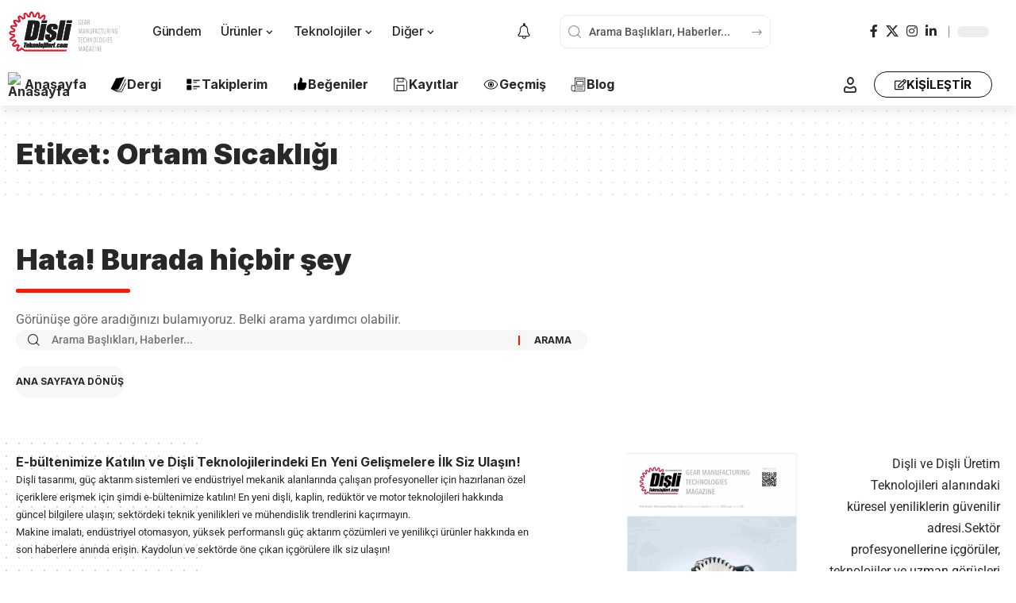

--- FILE ---
content_type: image/svg+xml
request_url: https://disliteknolojileri.com/wp-content/uploads/2024/06/Disli-Logo.svg
body_size: 19314
content:
<svg xmlns="http://www.w3.org/2000/svg" xmlns:xlink="http://www.w3.org/1999/xlink" width="278" zoomAndPan="magnify" viewBox="0 0 208.5 89.999999" height="120" preserveAspectRatio="xMidYMid meet" version="1.0"><defs><filter x="0%" y="0%" width="100%" height="100%" id="0999aecf1e"><feColorMatrix values="0 0 0 0 1 0 0 0 0 1 0 0 0 0 1 0 0 0 1 0" color-interpolation-filters="sRGB"/></filter><clipPath id="65b9930679"><path d="M 0 4.726562 L 122.707031 4.726562 L 122.707031 84.785156 L 0 84.785156 Z M 0 4.726562 " clip-rule="nonzero"/></clipPath><clipPath id="93950d84f5"><path d="M 0 0.726562 L 122.707031 0.726562 L 122.707031 80.785156 L 0 80.785156 Z M 0 0.726562 " clip-rule="nonzero"/></clipPath><image x="0" y="0" width="124" xlink:href="[data-uri]" id="a6da5cb5ad" height="82" preserveAspectRatio="xMidYMid meet"/><mask id="a1d8e85b39"><g filter="url(#0999aecf1e)"><g><image x="0" y="0" width="124" xlink:href="[data-uri]" height="82" preserveAspectRatio="xMidYMid meet"/></g></g></mask><clipPath id="feb03890ef"><rect x="0" width="123" y="0" height="81"/></clipPath><clipPath id="9f4c63edde"><path d="M 0 0.726562 L 122.707031 0.726562 L 122.707031 80.785156 L 0 80.785156 Z M 0 0.726562 " clip-rule="nonzero"/></clipPath><clipPath id="1e712c7e16"><path d="M 0 0.726562 L 122.707031 0.726562 L 122.707031 80.785156 L 0 80.785156 Z M 0 0.726562 " clip-rule="nonzero"/></clipPath><image x="0" y="0" width="124" xlink:href="[data-uri]" id="89d6e0c88f" height="82" preserveAspectRatio="xMidYMid meet"/><mask id="be3aae749e"><g filter="url(#0999aecf1e)"><g><image x="0" y="0" width="124" xlink:href="[data-uri]" height="82" preserveAspectRatio="xMidYMid meet"/></g></g></mask><clipPath id="00bc3fa5f1"><path d="M 0 0.726562 L 122.707031 0.726562 L 122.707031 80.785156 L 0 80.785156 Z M 0 0.726562 " clip-rule="nonzero"/></clipPath><clipPath id="ccbf5ea05c"><rect x="0" width="123" y="0" height="81"/></clipPath><clipPath id="43981e7c7f"><path d="M 0 0.726562 L 122.707031 0.726562 L 122.707031 80.785156 L 0 80.785156 Z M 0 0.726562 " clip-rule="nonzero"/></clipPath><clipPath id="f670dd16a9"><path d="M 0 0.726562 L 122.707031 0.726562 L 122.707031 80.78125 L 0 80.78125 Z M 0 0.726562 " clip-rule="nonzero"/></clipPath><clipPath id="30318c6a0b"><rect x="0" width="123" y="0" height="81"/></clipPath><clipPath id="ff104a5a06"><rect x="0" width="123" y="0" height="81"/></clipPath><mask id="5aeb593208"><g filter="url(#0999aecf1e)"><g transform="matrix(1, 0, 0, 1, 0, -0.000000000000012434)"><g clip-path="url(#ff104a5a06)"><g clip-path="url(#43981e7c7f)"><g transform="matrix(1, 0, 0, 1, 0, -0.000000000000012434)"><g clip-path="url(#30318c6a0b)"><g clip-path="url(#f670dd16a9)"><rect x="-207.038832" width="622.577664" fill="#000000" y="-93.369279" height="268.738557" fill-opacity="1"/></g></g></g></g></g></g></g></mask><clipPath id="24677ae9cf"><path d="M 0 0.726562 L 122.707031 0.726562 L 122.707031 80.785156 L 0 80.785156 Z M 0 0.726562 " clip-rule="nonzero"/></clipPath><clipPath id="7e839e8d01"><rect x="0" width="123" y="0" height="81"/></clipPath><clipPath id="3fedd7592f"><rect x="0" width="123" y="0" height="81"/></clipPath><clipPath id="e830fd9157"><rect x="0" width="123" y="0" height="81"/></clipPath><mask id="85df062157"><g filter="url(#0999aecf1e)"><g transform="matrix(1, 0, 0, 1, 0, -0.000000000000012434)"><g clip-path="url(#e830fd9157)"><g clip-path="url(#9f4c63edde)"><g transform="matrix(1, 0, 0, 1, 0, -0.000000000000012434)"><g clip-path="url(#3fedd7592f)"><g clip-path="url(#1e712c7e16)"><g mask="url(#be3aae749e)"><g transform="matrix(1, 0, 0, 1, 0, -0.000000000000012434)"><g clip-path="url(#ccbf5ea05c)"><g clip-path="url(#00bc3fa5f1)"><rect x="-155.15736" width="518.81472" fill="#000000" height="223.948798" y="-70.974399" fill-opacity="1"/></g></g></g></g><g mask="url(#5aeb593208)"><g transform="matrix(1, 0, 0, 1, 0, -0.000000000000012434)"><g clip-path="url(#7e839e8d01)"><g clip-path="url(#24677ae9cf)"><rect x="-155.15736" width="518.81472" fill="#000000" height="223.948798" y="-70.974399" fill-opacity="1"/></g></g></g></g></g></g></g></g></g></g></g></mask><clipPath id="33230f4d74"><rect x="0" width="123" y="0" height="81"/></clipPath><clipPath id="7420cd1de2"><rect x="0" width="123" y="0" height="81"/></clipPath><clipPath id="70b10e7e7d"><path d="M 0 0.726562 L 122.707031 0.726562 L 122.707031 80.785156 L 0 80.785156 Z M 0 0.726562 " clip-rule="nonzero"/></clipPath><image x="0" y="0" width="124" xlink:href="[data-uri]" id="fb1ca76ed7" height="82" preserveAspectRatio="xMidYMid meet"/><mask id="7ab2dcb7c5"><g filter="url(#0999aecf1e)"><g><image x="0" y="0" width="124" xlink:href="[data-uri]" height="82" preserveAspectRatio="xMidYMid meet"/></g></g></mask><clipPath id="885e1651cd"><rect x="0" width="123" y="0" height="81"/></clipPath><clipPath id="06ab061f7a"><path d="M 0 0.726562 L 122.707031 0.726562 L 122.707031 80.785156 L 0 80.785156 Z M 0 0.726562 " clip-rule="nonzero"/></clipPath><clipPath id="74a54e68ac"><path d="M 0 0.726562 L 122.707031 0.726562 L 122.707031 80.785156 L 0 80.785156 Z M 0 0.726562 " clip-rule="nonzero"/></clipPath><image x="0" y="0" width="124" xlink:href="[data-uri]" id="087b7d047b" height="82" preserveAspectRatio="xMidYMid meet"/><mask id="3eba9c892c"><g filter="url(#0999aecf1e)"><g><image x="0" y="0" width="124" xlink:href="[data-uri]" height="82" preserveAspectRatio="xMidYMid meet"/></g></g></mask><clipPath id="a5b7a127e0"><path d="M 0 0.726562 L 122.707031 0.726562 L 122.707031 80.785156 L 0 80.785156 Z M 0 0.726562 " clip-rule="nonzero"/></clipPath><clipPath id="86f3a0d72e"><rect x="0" width="123" y="0" height="81"/></clipPath><clipPath id="e4c77acddf"><path d="M 0 0.726562 L 122.707031 0.726562 L 122.707031 80.785156 L 0 80.785156 Z M 0 0.726562 " clip-rule="nonzero"/></clipPath><clipPath id="eb215cd2e2"><path d="M 0 0.726562 L 122.707031 0.726562 L 122.707031 80.78125 L 0 80.78125 Z M 0 0.726562 " clip-rule="nonzero"/></clipPath><clipPath id="7efe7e60fa"><rect x="0" width="123" y="0" height="81"/></clipPath><clipPath id="42d9b3b936"><rect x="0" width="123" y="0" height="81"/></clipPath><mask id="d73eab60be"><g filter="url(#0999aecf1e)"><g transform="matrix(1, 0, 0, 1, 0, -0.000000000000012434)"><g clip-path="url(#42d9b3b936)"><g clip-path="url(#e4c77acddf)"><g transform="matrix(1, 0, 0, 1, 0, -0.000000000000012434)"><g clip-path="url(#7efe7e60fa)"><g clip-path="url(#eb215cd2e2)"><rect x="-207.038832" width="622.577664" fill="#000000" y="-93.369279" height="268.738557" fill-opacity="1"/></g></g></g></g></g></g></g></mask><clipPath id="7388928afd"><path d="M 0 0.726562 L 122.707031 0.726562 L 122.707031 80.785156 L 0 80.785156 Z M 0 0.726562 " clip-rule="nonzero"/></clipPath><clipPath id="d9ce830d54"><rect x="0" width="123" y="0" height="81"/></clipPath><clipPath id="2ffd4c05de"><rect x="0" width="123" y="0" height="81"/></clipPath><clipPath id="1692cba557"><rect x="0" width="123" y="0" height="81"/></clipPath><mask id="d448776902"><g filter="url(#0999aecf1e)"><g transform="matrix(1, 0, 0, 1, 0, -0.000000000000012434)"><g clip-path="url(#1692cba557)"><g clip-path="url(#06ab061f7a)"><g transform="matrix(1, 0, 0, 1, 0, -0.000000000000012434)"><g clip-path="url(#2ffd4c05de)"><g clip-path="url(#74a54e68ac)"><g mask="url(#3eba9c892c)"><g transform="matrix(1, 0, 0, 1, 0, -0.000000000000012434)"><g clip-path="url(#86f3a0d72e)"><g clip-path="url(#a5b7a127e0)"><rect x="-155.15736" width="518.81472" fill="#000000" height="223.948798" y="-70.974399" fill-opacity="1"/></g></g></g></g><g mask="url(#d73eab60be)"><g transform="matrix(1, 0, 0, 1, 0, -0.000000000000012434)"><g clip-path="url(#d9ce830d54)"><g clip-path="url(#7388928afd)"><rect x="-155.15736" width="518.81472" fill="#000000" height="223.948798" y="-70.974399" fill-opacity="1"/></g></g></g></g></g></g></g></g></g></g></g></mask><clipPath id="2d1100ed7f"><rect x="0" width="123" y="0" height="81"/></clipPath><clipPath id="903d404b1f"><rect x="0" width="123" y="0" height="81"/></clipPath><clipPath id="d8344b77f6"><path d="M 0 0.726562 L 122.707031 0.726562 L 122.707031 80.785156 L 0 80.785156 Z M 0 0.726562 " clip-rule="nonzero"/></clipPath><image x="0" y="0" width="124" xlink:href="[data-uri]" id="46fba1c829" height="82" preserveAspectRatio="xMidYMid meet"/><mask id="669a4d8a6c"><g filter="url(#0999aecf1e)"><g><image x="0" y="0" width="124" xlink:href="[data-uri]" height="82" preserveAspectRatio="xMidYMid meet"/></g></g></mask><clipPath id="09b8d48448"><rect x="0" width="123" y="0" height="81"/></clipPath><clipPath id="53aaa8c7a2"><path d="M 0 0.726562 L 122.707031 0.726562 L 122.707031 80.785156 L 0 80.785156 Z M 0 0.726562 " clip-rule="nonzero"/></clipPath><clipPath id="e8aebd9860"><path d="M 0 0.726562 L 122.707031 0.726562 L 122.707031 80.785156 L 0 80.785156 Z M 0 0.726562 " clip-rule="nonzero"/></clipPath><image x="0" y="0" width="124" xlink:href="[data-uri]" id="ef2b2e9cb6" height="82" preserveAspectRatio="xMidYMid meet"/><mask id="be04377784"><g filter="url(#0999aecf1e)"><g><image x="0" y="0" width="124" xlink:href="[data-uri]" height="82" preserveAspectRatio="xMidYMid meet"/></g></g></mask><clipPath id="6b68a9ebe4"><path d="M 0 0.726562 L 122.707031 0.726562 L 122.707031 80.785156 L 0 80.785156 Z M 0 0.726562 " clip-rule="nonzero"/></clipPath><clipPath id="d0610b3624"><rect x="0" width="123" y="0" height="81"/></clipPath><clipPath id="3ae6f9b4b0"><path d="M 0 0.726562 L 122.707031 0.726562 L 122.707031 80.785156 L 0 80.785156 Z M 0 0.726562 " clip-rule="nonzero"/></clipPath><clipPath id="a5c9ba9287"><path d="M 0 0.726562 L 122.707031 0.726562 L 122.707031 80.78125 L 0 80.78125 Z M 0 0.726562 " clip-rule="nonzero"/></clipPath><clipPath id="95d04e5185"><rect x="0" width="123" y="0" height="81"/></clipPath><clipPath id="629f65ea0a"><rect x="0" width="123" y="0" height="81"/></clipPath><mask id="6d15f4ab0e"><g filter="url(#0999aecf1e)"><g transform="matrix(1, 0, 0, 1, 0, -0.000000000000012434)"><g clip-path="url(#629f65ea0a)"><g clip-path="url(#3ae6f9b4b0)"><g transform="matrix(1, 0, 0, 1, 0, -0.000000000000012434)"><g clip-path="url(#95d04e5185)"><g clip-path="url(#a5c9ba9287)"><rect x="-207.038832" width="622.577664" fill="#000000" y="-93.369279" height="268.738557" fill-opacity="1"/></g></g></g></g></g></g></g></mask><clipPath id="9d6d8bb098"><path d="M 0 0.726562 L 122.707031 0.726562 L 122.707031 80.785156 L 0 80.785156 Z M 0 0.726562 " clip-rule="nonzero"/></clipPath><clipPath id="67db3efb92"><rect x="0" width="123" y="0" height="81"/></clipPath><clipPath id="02adbd4d67"><rect x="0" width="123" y="0" height="81"/></clipPath><clipPath id="b5181cf5bb"><rect x="0" width="123" y="0" height="81"/></clipPath><mask id="741f2daaa2"><g filter="url(#0999aecf1e)"><g transform="matrix(1, 0, 0, 1, 0, -0.000000000000012434)"><g clip-path="url(#b5181cf5bb)"><g clip-path="url(#53aaa8c7a2)"><g transform="matrix(1, 0, 0, 1, 0, -0.000000000000012434)"><g clip-path="url(#02adbd4d67)"><g clip-path="url(#e8aebd9860)"><g mask="url(#be04377784)"><g transform="matrix(1, 0, 0, 1, 0, -0.000000000000012434)"><g clip-path="url(#d0610b3624)"><g clip-path="url(#6b68a9ebe4)"><rect x="-155.15736" width="518.81472" fill="#000000" height="223.948798" y="-70.974399" fill-opacity="1"/></g></g></g></g><g mask="url(#6d15f4ab0e)"><g transform="matrix(1, 0, 0, 1, 0, -0.000000000000012434)"><g clip-path="url(#67db3efb92)"><g clip-path="url(#9d6d8bb098)"><rect x="-155.15736" width="518.81472" fill="#000000" height="223.948798" y="-70.974399" fill-opacity="1"/></g></g></g></g></g></g></g></g></g></g></g></mask><clipPath id="b1f6568333"><rect x="0" width="123" y="0" height="81"/></clipPath><clipPath id="b79143992f"><rect x="0" width="123" y="0" height="81"/></clipPath><clipPath id="2a22e23d69"><path d="M 0 0.726562 L 122.707031 0.726562 L 122.707031 80.785156 L 0 80.785156 Z M 0 0.726562 " clip-rule="nonzero"/></clipPath><image x="0" y="0" width="124" xlink:href="[data-uri]" id="c3a2d56aae" height="82" preserveAspectRatio="xMidYMid meet"/><mask id="b656dd1b88"><g filter="url(#0999aecf1e)"><g><image x="0" y="0" width="124" xlink:href="[data-uri]" height="82" preserveAspectRatio="xMidYMid meet"/></g></g></mask><clipPath id="99e4f86ab0"><rect x="0" width="123" y="0" height="81"/></clipPath><clipPath id="a04c967e4f"><path d="M 0 0.726562 L 122.707031 0.726562 L 122.707031 80.785156 L 0 80.785156 Z M 0 0.726562 " clip-rule="nonzero"/></clipPath><clipPath id="90092ad337"><path d="M 0 0.726562 L 122.707031 0.726562 L 122.707031 80.785156 L 0 80.785156 Z M 0 0.726562 " clip-rule="nonzero"/></clipPath><image x="0" y="0" width="124" xlink:href="[data-uri]" id="e5c4ad8920" height="82" preserveAspectRatio="xMidYMid meet"/><mask id="66c14aca24"><g filter="url(#0999aecf1e)"><g><image x="0" y="0" width="124" xlink:href="[data-uri]" height="82" preserveAspectRatio="xMidYMid meet"/></g></g></mask><clipPath id="095a9aa83e"><path d="M 0 0.726562 L 122.707031 0.726562 L 122.707031 80.785156 L 0 80.785156 Z M 0 0.726562 " clip-rule="nonzero"/></clipPath><clipPath id="23a62e64e0"><rect x="0" width="123" y="0" height="81"/></clipPath><clipPath id="762850cff6"><path d="M 0 0.726562 L 122.707031 0.726562 L 122.707031 80.785156 L 0 80.785156 Z M 0 0.726562 " clip-rule="nonzero"/></clipPath><clipPath id="f59958fce1"><path d="M 0 0.726562 L 122.707031 0.726562 L 122.707031 80.78125 L 0 80.78125 Z M 0 0.726562 " clip-rule="nonzero"/></clipPath><clipPath id="cd8f220961"><rect x="0" width="123" y="0" height="81"/></clipPath><clipPath id="73bc9bce36"><rect x="0" width="123" y="0" height="81"/></clipPath><mask id="43cb6ef264"><g filter="url(#0999aecf1e)"><g transform="matrix(1, 0, 0, 1, 0, -0.000000000000012434)"><g clip-path="url(#73bc9bce36)"><g clip-path="url(#762850cff6)"><g transform="matrix(1, 0, 0, 1, 0, -0.000000000000012434)"><g clip-path="url(#cd8f220961)"><g clip-path="url(#f59958fce1)"><rect x="-207.038832" width="622.577664" fill="#000000" y="-93.369279" height="268.738557" fill-opacity="1"/></g></g></g></g></g></g></g></mask><clipPath id="90cce53420"><path d="M 0 0.726562 L 122.707031 0.726562 L 122.707031 80.785156 L 0 80.785156 Z M 0 0.726562 " clip-rule="nonzero"/></clipPath><clipPath id="5d0bd40a03"><rect x="0" width="123" y="0" height="81"/></clipPath><clipPath id="becf0be2ad"><rect x="0" width="123" y="0" height="81"/></clipPath><clipPath id="6b25602450"><rect x="0" width="123" y="0" height="81"/></clipPath><mask id="ee35fc5d96"><g filter="url(#0999aecf1e)"><g transform="matrix(1, 0, 0, 1, 0, -0.000000000000012434)"><g clip-path="url(#6b25602450)"><g clip-path="url(#a04c967e4f)"><g transform="matrix(1, 0, 0, 1, 0, -0.000000000000012434)"><g clip-path="url(#becf0be2ad)"><g clip-path="url(#90092ad337)"><g mask="url(#66c14aca24)"><g transform="matrix(1, 0, 0, 1, 0, -0.000000000000012434)"><g clip-path="url(#23a62e64e0)"><g clip-path="url(#095a9aa83e)"><rect x="-155.15736" width="518.81472" fill="#000000" height="223.948798" y="-70.974399" fill-opacity="1"/></g></g></g></g><g mask="url(#43cb6ef264)"><g transform="matrix(1, 0, 0, 1, 0, -0.000000000000012434)"><g clip-path="url(#5d0bd40a03)"><g clip-path="url(#90cce53420)"><rect x="-155.15736" width="518.81472" fill="#000000" height="223.948798" y="-70.974399" fill-opacity="1"/></g></g></g></g></g></g></g></g></g></g></g></mask><clipPath id="fb7b42fc51"><rect x="0" width="123" y="0" height="81"/></clipPath><clipPath id="430c3b5885"><rect x="0" width="123" y="0" height="81"/></clipPath><clipPath id="73928c45c6"><path d="M 0 0.726562 L 122.707031 0.726562 L 122.707031 80.785156 L 0 80.785156 Z M 0 0.726562 " clip-rule="nonzero"/></clipPath><image x="0" y="0" width="124" xlink:href="[data-uri]" id="265da5b9ba" height="82" preserveAspectRatio="xMidYMid meet"/><mask id="9116a4b78d"><g filter="url(#0999aecf1e)"><g><image x="0" y="0" width="124" xlink:href="[data-uri]" height="82" preserveAspectRatio="xMidYMid meet"/></g></g></mask><clipPath id="147bba89ea"><rect x="0" width="123" y="0" height="81"/></clipPath><clipPath id="5005e9735f"><path d="M 0 0.726562 L 122.707031 0.726562 L 122.707031 80.785156 L 0 80.785156 Z M 0 0.726562 " clip-rule="nonzero"/></clipPath><clipPath id="47f4dfbc65"><path d="M 0 0.726562 L 122.707031 0.726562 L 122.707031 80.785156 L 0 80.785156 Z M 0 0.726562 " clip-rule="nonzero"/></clipPath><image x="0" y="0" width="124" xlink:href="[data-uri]" id="a04a7cc5c6" height="82" preserveAspectRatio="xMidYMid meet"/><mask id="a2b0536f06"><g filter="url(#0999aecf1e)"><g><image x="0" y="0" width="124" xlink:href="[data-uri]" height="82" preserveAspectRatio="xMidYMid meet"/></g></g></mask><clipPath id="8d78dc28dc"><path d="M 0 0.726562 L 122.707031 0.726562 L 122.707031 80.785156 L 0 80.785156 Z M 0 0.726562 " clip-rule="nonzero"/></clipPath><clipPath id="9b6957dc2a"><rect x="0" width="123" y="0" height="81"/></clipPath><clipPath id="958ba6e4e2"><path d="M 0 0.726562 L 122.707031 0.726562 L 122.707031 80.785156 L 0 80.785156 Z M 0 0.726562 " clip-rule="nonzero"/></clipPath><clipPath id="297b7d1812"><path d="M 0 0.726562 L 122.707031 0.726562 L 122.707031 80.78125 L 0 80.78125 Z M 0 0.726562 " clip-rule="nonzero"/></clipPath><clipPath id="449aedb1b1"><rect x="0" width="123" y="0" height="81"/></clipPath><clipPath id="9615b66101"><rect x="0" width="123" y="0" height="81"/></clipPath><mask id="cf436d5898"><g filter="url(#0999aecf1e)"><g transform="matrix(1, 0, 0, 1, 0, -0.000000000000012434)"><g clip-path="url(#9615b66101)"><g clip-path="url(#958ba6e4e2)"><g transform="matrix(1, 0, 0, 1, 0, -0.000000000000012434)"><g clip-path="url(#449aedb1b1)"><g clip-path="url(#297b7d1812)"><rect x="-207.038832" width="622.577664" fill="#000000" y="-93.369279" height="268.738557" fill-opacity="1"/></g></g></g></g></g></g></g></mask><clipPath id="230935b471"><path d="M 0 0.726562 L 122.707031 0.726562 L 122.707031 80.785156 L 0 80.785156 Z M 0 0.726562 " clip-rule="nonzero"/></clipPath><clipPath id="91077ab397"><rect x="0" width="123" y="0" height="81"/></clipPath><clipPath id="2f352bc55d"><rect x="0" width="123" y="0" height="81"/></clipPath><clipPath id="22da91f154"><rect x="0" width="123" y="0" height="81"/></clipPath><mask id="666b875156"><g filter="url(#0999aecf1e)"><g transform="matrix(1, 0, 0, 1, 0, -0.000000000000012434)"><g clip-path="url(#22da91f154)"><g clip-path="url(#5005e9735f)"><g transform="matrix(1, 0, 0, 1, 0, -0.000000000000012434)"><g clip-path="url(#2f352bc55d)"><g clip-path="url(#47f4dfbc65)"><g mask="url(#a2b0536f06)"><g transform="matrix(1, 0, 0, 1, 0, -0.000000000000012434)"><g clip-path="url(#9b6957dc2a)"><g clip-path="url(#8d78dc28dc)"><rect x="-155.15736" width="518.81472" fill="#000000" height="223.948798" y="-70.974399" fill-opacity="1"/></g></g></g></g><g mask="url(#cf436d5898)"><g transform="matrix(1, 0, 0, 1, 0, -0.000000000000012434)"><g clip-path="url(#91077ab397)"><g clip-path="url(#230935b471)"><rect x="-155.15736" width="518.81472" fill="#000000" height="223.948798" y="-70.974399" fill-opacity="1"/></g></g></g></g></g></g></g></g></g></g></g></mask><clipPath id="bd05263017"><rect x="0" width="123" y="0" height="81"/></clipPath><clipPath id="c8137de22d"><rect x="0" width="123" y="0" height="81"/></clipPath><clipPath id="a684a52450"><path d="M 0 0.726562 L 122.707031 0.726562 L 122.707031 80.785156 L 0 80.785156 Z M 0 0.726562 " clip-rule="nonzero"/></clipPath><image x="0" y="0" width="124" xlink:href="[data-uri]" id="f4c4c8e84a" height="82" preserveAspectRatio="xMidYMid meet"/><mask id="6d94f03a74"><g filter="url(#0999aecf1e)"><g><image x="0" y="0" width="124" xlink:href="[data-uri]" height="82" preserveAspectRatio="xMidYMid meet"/></g></g></mask><clipPath id="cdc85b1dde"><rect x="0" width="123" y="0" height="81"/></clipPath><clipPath id="fc67fb4d24"><path d="M 0 0.726562 L 122.707031 0.726562 L 122.707031 80.785156 L 0 80.785156 Z M 0 0.726562 " clip-rule="nonzero"/></clipPath><clipPath id="251e42d50f"><path d="M 0 0.726562 L 122.707031 0.726562 L 122.707031 80.785156 L 0 80.785156 Z M 0 0.726562 " clip-rule="nonzero"/></clipPath><image x="0" y="0" width="124" xlink:href="[data-uri]" id="808433c6db" height="82" preserveAspectRatio="xMidYMid meet"/><mask id="1d08f5f6ed"><g filter="url(#0999aecf1e)"><g><image x="0" y="0" width="124" xlink:href="[data-uri]" height="82" preserveAspectRatio="xMidYMid meet"/></g></g></mask><clipPath id="61e8e0ba27"><path d="M 0 0.726562 L 122.707031 0.726562 L 122.707031 80.785156 L 0 80.785156 Z M 0 0.726562 " clip-rule="nonzero"/></clipPath><clipPath id="41f63d5d81"><rect x="0" width="123" y="0" height="81"/></clipPath><clipPath id="ba8d7eb2b9"><path d="M 0 0.726562 L 122.707031 0.726562 L 122.707031 80.785156 L 0 80.785156 Z M 0 0.726562 " clip-rule="nonzero"/></clipPath><clipPath id="7bb723c54a"><path d="M 0 0.726562 L 122.707031 0.726562 L 122.707031 80.78125 L 0 80.78125 Z M 0 0.726562 " clip-rule="nonzero"/></clipPath><clipPath id="076536fc85"><rect x="0" width="123" y="0" height="81"/></clipPath><clipPath id="aa8dd7e61f"><rect x="0" width="123" y="0" height="81"/></clipPath><mask id="1d091e0df9"><g filter="url(#0999aecf1e)"><g transform="matrix(1, 0, 0, 1, 0, -0.000000000000012434)"><g clip-path="url(#aa8dd7e61f)"><g clip-path="url(#ba8d7eb2b9)"><g transform="matrix(1, 0, 0, 1, 0, -0.000000000000012434)"><g clip-path="url(#076536fc85)"><g clip-path="url(#7bb723c54a)"><rect x="-207.038832" width="622.577664" fill="#000000" y="-93.369279" height="268.738557" fill-opacity="1"/></g></g></g></g></g></g></g></mask><clipPath id="a3abdbfed1"><path d="M 0 0.726562 L 122.707031 0.726562 L 122.707031 80.785156 L 0 80.785156 Z M 0 0.726562 " clip-rule="nonzero"/></clipPath><clipPath id="c834fea804"><rect x="0" width="123" y="0" height="81"/></clipPath><clipPath id="e8cb878c8b"><rect x="0" width="123" y="0" height="81"/></clipPath><clipPath id="65a75b3c1f"><rect x="0" width="123" y="0" height="81"/></clipPath><mask id="574d4bdaa6"><g filter="url(#0999aecf1e)"><g transform="matrix(1, 0, 0, 1, 0, -0.000000000000012434)"><g clip-path="url(#65a75b3c1f)"><g clip-path="url(#fc67fb4d24)"><g transform="matrix(1, 0, 0, 1, 0, -0.000000000000012434)"><g clip-path="url(#e8cb878c8b)"><g clip-path="url(#251e42d50f)"><g mask="url(#1d08f5f6ed)"><g transform="matrix(1, 0, 0, 1, 0, -0.000000000000012434)"><g clip-path="url(#41f63d5d81)"><g clip-path="url(#61e8e0ba27)"><rect x="-155.15736" width="518.81472" fill="#000000" height="223.948798" y="-70.974399" fill-opacity="1"/></g></g></g></g><g mask="url(#1d091e0df9)"><g transform="matrix(1, 0, 0, 1, 0, -0.000000000000012434)"><g clip-path="url(#c834fea804)"><g clip-path="url(#a3abdbfed1)"><rect x="-155.15736" width="518.81472" fill="#000000" height="223.948798" y="-70.974399" fill-opacity="1"/></g></g></g></g></g></g></g></g></g></g></g></mask><clipPath id="3f65e4f25c"><rect x="0" width="123" y="0" height="81"/></clipPath><clipPath id="ee333b7966"><rect x="0" width="123" y="0" height="81"/></clipPath><clipPath id="1cf6f0c4b3"><path d="M 0 0.726562 L 122.707031 0.726562 L 122.707031 80.785156 L 0 80.785156 Z M 0 0.726562 " clip-rule="nonzero"/></clipPath><image x="0" y="0" width="124" xlink:href="[data-uri]" id="96b5825383" height="82" preserveAspectRatio="xMidYMid meet"/><mask id="a8f49bc263"><g filter="url(#0999aecf1e)"><g><image x="0" y="0" width="124" xlink:href="[data-uri]" height="82" preserveAspectRatio="xMidYMid meet"/></g></g></mask><clipPath id="737dc1725c"><rect x="0" width="123" y="0" height="81"/></clipPath><clipPath id="6d07e9e6fe"><path d="M 0 0.726562 L 122.707031 0.726562 L 122.707031 80.785156 L 0 80.785156 Z M 0 0.726562 " clip-rule="nonzero"/></clipPath><clipPath id="4e6316932e"><path d="M 0 0.726562 L 122.707031 0.726562 L 122.707031 80.785156 L 0 80.785156 Z M 0 0.726562 " clip-rule="nonzero"/></clipPath><image x="0" y="0" width="124" xlink:href="[data-uri]" id="e5f6018d0e" height="82" preserveAspectRatio="xMidYMid meet"/><mask id="a8e47b3b31"><g filter="url(#0999aecf1e)"><g><image x="0" y="0" width="124" xlink:href="[data-uri]" height="82" preserveAspectRatio="xMidYMid meet"/></g></g></mask><clipPath id="f7966d3896"><path d="M 0 0.726562 L 122.707031 0.726562 L 122.707031 80.785156 L 0 80.785156 Z M 0 0.726562 " clip-rule="nonzero"/></clipPath><clipPath id="75e50aa3a8"><rect x="0" width="123" y="0" height="81"/></clipPath><clipPath id="5875248365"><path d="M 0 0.726562 L 122.707031 0.726562 L 122.707031 80.785156 L 0 80.785156 Z M 0 0.726562 " clip-rule="nonzero"/></clipPath><clipPath id="a904c9e293"><path d="M 0 0.726562 L 122.707031 0.726562 L 122.707031 80.78125 L 0 80.78125 Z M 0 0.726562 " clip-rule="nonzero"/></clipPath><clipPath id="a314020798"><rect x="0" width="123" y="0" height="81"/></clipPath><clipPath id="a1c77dbebe"><rect x="0" width="123" y="0" height="81"/></clipPath><mask id="dfbf54dc0d"><g filter="url(#0999aecf1e)"><g transform="matrix(1, 0, 0, 1, 0, -0.000000000000012434)"><g clip-path="url(#a1c77dbebe)"><g clip-path="url(#5875248365)"><g transform="matrix(1, 0, 0, 1, 0, -0.000000000000012434)"><g clip-path="url(#a314020798)"><g clip-path="url(#a904c9e293)"><rect x="-207.038832" width="622.577664" fill="#000000" y="-93.369279" height="268.738557" fill-opacity="1"/></g></g></g></g></g></g></g></mask><clipPath id="af3010cc25"><path d="M 0 0.726562 L 122.707031 0.726562 L 122.707031 80.785156 L 0 80.785156 Z M 0 0.726562 " clip-rule="nonzero"/></clipPath><clipPath id="d8c33d648a"><rect x="0" width="123" y="0" height="81"/></clipPath><clipPath id="f9720ae95f"><rect x="0" width="123" y="0" height="81"/></clipPath><clipPath id="3e3f7ab491"><rect x="0" width="123" y="0" height="81"/></clipPath><mask id="31cc1ac3f1"><g filter="url(#0999aecf1e)"><g transform="matrix(1, 0, 0, 1, 0, -0.000000000000012434)"><g clip-path="url(#3e3f7ab491)"><g clip-path="url(#6d07e9e6fe)"><g transform="matrix(1, 0, 0, 1, 0, -0.000000000000012434)"><g clip-path="url(#f9720ae95f)"><g clip-path="url(#4e6316932e)"><g mask="url(#a8e47b3b31)"><g transform="matrix(1, 0, 0, 1, 0, -0.000000000000012434)"><g clip-path="url(#75e50aa3a8)"><g clip-path="url(#f7966d3896)"><rect x="-155.15736" width="518.81472" fill="#000000" height="223.948798" y="-70.974399" fill-opacity="1"/></g></g></g></g><g mask="url(#dfbf54dc0d)"><g transform="matrix(1, 0, 0, 1, 0, -0.000000000000012434)"><g clip-path="url(#d8c33d648a)"><g clip-path="url(#af3010cc25)"><rect x="-155.15736" width="518.81472" fill="#000000" height="223.948798" y="-70.974399" fill-opacity="1"/></g></g></g></g></g></g></g></g></g></g></g></mask><clipPath id="b4139dc8f1"><rect x="0" width="123" y="0" height="81"/></clipPath><clipPath id="0c35c241c1"><rect x="0" width="123" y="0" height="81"/></clipPath><clipPath id="d7ca93a2f8"><path d="M 0 0.726562 L 122.707031 0.726562 L 122.707031 80.785156 L 0 80.785156 Z M 0 0.726562 " clip-rule="nonzero"/></clipPath><image x="0" y="0" width="124" xlink:href="[data-uri]" id="a1ea07a4dd" height="82" preserveAspectRatio="xMidYMid meet"/><mask id="f756bc273a"><g filter="url(#0999aecf1e)"><g><image x="0" y="0" width="124" xlink:href="[data-uri]" height="82" preserveAspectRatio="xMidYMid meet"/></g></g></mask><clipPath id="3223c941fd"><rect x="0" width="123" y="0" height="81"/></clipPath><clipPath id="959b5e65d6"><path d="M 0 0.726562 L 122.707031 0.726562 L 122.707031 80.785156 L 0 80.785156 Z M 0 0.726562 " clip-rule="nonzero"/></clipPath><clipPath id="04ddc8c196"><path d="M 0 0.726562 L 122.707031 0.726562 L 122.707031 80.785156 L 0 80.785156 Z M 0 0.726562 " clip-rule="nonzero"/></clipPath><image x="0" y="0" width="124" xlink:href="[data-uri]" id="bac2c3bc46" height="82" preserveAspectRatio="xMidYMid meet"/><mask id="a4ff451403"><g filter="url(#0999aecf1e)"><g><image x="0" y="0" width="124" xlink:href="[data-uri]" height="82" preserveAspectRatio="xMidYMid meet"/></g></g></mask><clipPath id="3b127ef8c3"><path d="M 0 0.726562 L 122.707031 0.726562 L 122.707031 80.785156 L 0 80.785156 Z M 0 0.726562 " clip-rule="nonzero"/></clipPath><clipPath id="7ff67bd27c"><rect x="0" width="123" y="0" height="81"/></clipPath><clipPath id="50ca1277f5"><path d="M 0 0.726562 L 122.707031 0.726562 L 122.707031 80.785156 L 0 80.785156 Z M 0 0.726562 " clip-rule="nonzero"/></clipPath><clipPath id="4f67647f43"><path d="M 0 0.726562 L 122.707031 0.726562 L 122.707031 80.78125 L 0 80.78125 Z M 0 0.726562 " clip-rule="nonzero"/></clipPath><clipPath id="433b69a59f"><rect x="0" width="123" y="0" height="81"/></clipPath><clipPath id="800b04f84e"><rect x="0" width="123" y="0" height="81"/></clipPath><mask id="246f0ebd4c"><g filter="url(#0999aecf1e)"><g transform="matrix(1, 0, 0, 1, 0, -0.000000000000012434)"><g clip-path="url(#800b04f84e)"><g clip-path="url(#50ca1277f5)"><g transform="matrix(1, 0, 0, 1, 0, -0.000000000000012434)"><g clip-path="url(#433b69a59f)"><g clip-path="url(#4f67647f43)"><rect x="-207.038832" width="622.577664" fill="#000000" y="-93.369279" height="268.738557" fill-opacity="1"/></g></g></g></g></g></g></g></mask><clipPath id="e6970232e5"><path d="M 0 0.726562 L 122.707031 0.726562 L 122.707031 80.785156 L 0 80.785156 Z M 0 0.726562 " clip-rule="nonzero"/></clipPath><clipPath id="fecc305d41"><rect x="0" width="123" y="0" height="81"/></clipPath><clipPath id="d1ea94d0e3"><rect x="0" width="123" y="0" height="81"/></clipPath><clipPath id="524770e841"><rect x="0" width="123" y="0" height="81"/></clipPath><mask id="79aeb084a2"><g filter="url(#0999aecf1e)"><g transform="matrix(1, 0, 0, 1, 0, -0.000000000000012434)"><g clip-path="url(#524770e841)"><g clip-path="url(#959b5e65d6)"><g transform="matrix(1, 0, 0, 1, 0, -0.000000000000012434)"><g clip-path="url(#d1ea94d0e3)"><g clip-path="url(#04ddc8c196)"><g mask="url(#a4ff451403)"><g transform="matrix(1, 0, 0, 1, 0, -0.000000000000012434)"><g clip-path="url(#7ff67bd27c)"><g clip-path="url(#3b127ef8c3)"><rect x="-155.15736" width="518.81472" fill="#000000" height="223.948798" y="-70.974399" fill-opacity="1"/></g></g></g></g><g mask="url(#246f0ebd4c)"><g transform="matrix(1, 0, 0, 1, 0, -0.000000000000012434)"><g clip-path="url(#fecc305d41)"><g clip-path="url(#e6970232e5)"><rect x="-155.15736" width="518.81472" fill="#000000" height="223.948798" y="-70.974399" fill-opacity="1"/></g></g></g></g></g></g></g></g></g></g></g></mask><clipPath id="f1f91fd022"><rect x="0" width="123" y="0" height="81"/></clipPath><clipPath id="4c2217aec0"><rect x="0" width="123" y="0" height="81"/></clipPath><clipPath id="2bfab8cb5d"><path d="M 0 0.726562 L 122.707031 0.726562 L 122.707031 80.785156 L 0 80.785156 Z M 0 0.726562 " clip-rule="nonzero"/></clipPath><image x="0" y="0" width="124" xlink:href="[data-uri]" id="bfe883a4a1" height="82" preserveAspectRatio="xMidYMid meet"/><mask id="8a00dfaba3"><g filter="url(#0999aecf1e)"><g><image x="0" y="0" width="124" xlink:href="[data-uri]" height="82" preserveAspectRatio="xMidYMid meet"/></g></g></mask><clipPath id="b439943bfe"><rect x="0" width="123" y="0" height="81"/></clipPath><clipPath id="2207ba5391"><path d="M 0 0.726562 L 122.707031 0.726562 L 122.707031 80.785156 L 0 80.785156 Z M 0 0.726562 " clip-rule="nonzero"/></clipPath><clipPath id="4a90b4d02a"><path d="M 0 0.726562 L 122.707031 0.726562 L 122.707031 80.785156 L 0 80.785156 Z M 0 0.726562 " clip-rule="nonzero"/></clipPath><image x="0" y="0" width="124" xlink:href="[data-uri]" id="b697259490" height="82" preserveAspectRatio="xMidYMid meet"/><mask id="483b70e3b5"><g filter="url(#0999aecf1e)"><g><image x="0" y="0" width="124" xlink:href="[data-uri]" height="82" preserveAspectRatio="xMidYMid meet"/></g></g></mask><clipPath id="cfb689cf8e"><path d="M 0 0.726562 L 122.707031 0.726562 L 122.707031 80.785156 L 0 80.785156 Z M 0 0.726562 " clip-rule="nonzero"/></clipPath><clipPath id="3fd0649d04"><rect x="0" width="123" y="0" height="81"/></clipPath><clipPath id="46f0a5874a"><path d="M 0 0.726562 L 122.707031 0.726562 L 122.707031 80.785156 L 0 80.785156 Z M 0 0.726562 " clip-rule="nonzero"/></clipPath><clipPath id="448d6d968a"><path d="M 0 0.726562 L 122.707031 0.726562 L 122.707031 80.78125 L 0 80.78125 Z M 0 0.726562 " clip-rule="nonzero"/></clipPath><clipPath id="252cdae4c7"><rect x="0" width="123" y="0" height="81"/></clipPath><clipPath id="d137dcf3b2"><rect x="0" width="123" y="0" height="81"/></clipPath><mask id="bc1a871821"><g filter="url(#0999aecf1e)"><g transform="matrix(1, 0, 0, 1, 0, -0.000000000000012434)"><g clip-path="url(#d137dcf3b2)"><g clip-path="url(#46f0a5874a)"><g transform="matrix(1, 0, 0, 1, 0, -0.000000000000012434)"><g clip-path="url(#252cdae4c7)"><g clip-path="url(#448d6d968a)"><rect x="-207.038832" width="622.577664" fill="#000000" y="-93.369279" height="268.738557" fill-opacity="1"/></g></g></g></g></g></g></g></mask><clipPath id="46f03f174b"><path d="M 0 0.726562 L 122.707031 0.726562 L 122.707031 80.785156 L 0 80.785156 Z M 0 0.726562 " clip-rule="nonzero"/></clipPath><clipPath id="e19ba0c1d7"><rect x="0" width="123" y="0" height="81"/></clipPath><clipPath id="4136e333a6"><rect x="0" width="123" y="0" height="81"/></clipPath><clipPath id="b8d8b258ca"><rect x="0" width="123" y="0" height="81"/></clipPath><mask id="306511a666"><g filter="url(#0999aecf1e)"><g transform="matrix(1, 0, 0, 1, 0, -0.000000000000012434)"><g clip-path="url(#b8d8b258ca)"><g clip-path="url(#2207ba5391)"><g transform="matrix(1, 0, 0, 1, 0, -0.000000000000012434)"><g clip-path="url(#4136e333a6)"><g clip-path="url(#4a90b4d02a)"><g mask="url(#483b70e3b5)"><g transform="matrix(1, 0, 0, 1, 0, -0.000000000000012434)"><g clip-path="url(#3fd0649d04)"><g clip-path="url(#cfb689cf8e)"><rect x="-155.15736" width="518.81472" fill="#000000" height="223.948798" y="-70.974399" fill-opacity="1"/></g></g></g></g><g mask="url(#bc1a871821)"><g transform="matrix(1, 0, 0, 1, 0, -0.000000000000012434)"><g clip-path="url(#e19ba0c1d7)"><g clip-path="url(#46f03f174b)"><rect x="-155.15736" width="518.81472" fill="#000000" height="223.948798" y="-70.974399" fill-opacity="1"/></g></g></g></g></g></g></g></g></g></g></g></mask><clipPath id="024c611b62"><rect x="0" width="123" y="0" height="81"/></clipPath><clipPath id="04f2877b26"><rect x="0" width="123" y="0" height="81"/></clipPath><clipPath id="9a2d527a2b"><path d="M 0 0.726562 L 122.707031 0.726562 L 122.707031 80.785156 L 0 80.785156 Z M 0 0.726562 " clip-rule="nonzero"/></clipPath><image x="0" y="0" width="124" xlink:href="[data-uri]" id="6d9cc55461" height="82" preserveAspectRatio="xMidYMid meet"/><mask id="28fc322383"><g filter="url(#0999aecf1e)"><g><image x="0" y="0" width="124" xlink:href="[data-uri]" height="82" preserveAspectRatio="xMidYMid meet"/></g></g></mask><clipPath id="22fe468ec8"><rect x="0" width="123" y="0" height="81"/></clipPath><clipPath id="d303b0eb88"><path d="M 0 0.726562 L 122.707031 0.726562 L 122.707031 80.785156 L 0 80.785156 Z M 0 0.726562 " clip-rule="nonzero"/></clipPath><clipPath id="cae5c45f32"><path d="M 0 0.726562 L 122.707031 0.726562 L 122.707031 80.785156 L 0 80.785156 Z M 0 0.726562 " clip-rule="nonzero"/></clipPath><image x="0" y="0" width="124" xlink:href="[data-uri]" id="87168f2991" height="82" preserveAspectRatio="xMidYMid meet"/><mask id="3cc23266b7"><g filter="url(#0999aecf1e)"><g><image x="0" y="0" width="124" xlink:href="[data-uri]" height="82" preserveAspectRatio="xMidYMid meet"/></g></g></mask><clipPath id="9344c4f932"><path d="M 0 0.726562 L 122.707031 0.726562 L 122.707031 80.785156 L 0 80.785156 Z M 0 0.726562 " clip-rule="nonzero"/></clipPath><clipPath id="406fc155a2"><rect x="0" width="123" y="0" height="81"/></clipPath><clipPath id="9121a02bb1"><path d="M 0 0.726562 L 122.707031 0.726562 L 122.707031 80.785156 L 0 80.785156 Z M 0 0.726562 " clip-rule="nonzero"/></clipPath><clipPath id="1bcc1a9db1"><path d="M 0 0.726562 L 122.707031 0.726562 L 122.707031 80.78125 L 0 80.78125 Z M 0 0.726562 " clip-rule="nonzero"/></clipPath><clipPath id="fdc80fdbf1"><rect x="0" width="123" y="0" height="81"/></clipPath><clipPath id="39b9008947"><rect x="0" width="123" y="0" height="81"/></clipPath><mask id="8781a72de3"><g filter="url(#0999aecf1e)"><g transform="matrix(1, 0, 0, 1, 0, -0.000000000000012434)"><g clip-path="url(#39b9008947)"><g clip-path="url(#9121a02bb1)"><g transform="matrix(1, 0, 0, 1, 0, -0.000000000000012434)"><g clip-path="url(#fdc80fdbf1)"><g clip-path="url(#1bcc1a9db1)"><rect x="-207.038832" width="622.577664" fill="#000000" y="-93.369279" height="268.738557" fill-opacity="1"/></g></g></g></g></g></g></g></mask><clipPath id="82f066a278"><path d="M 0 0.726562 L 122.707031 0.726562 L 122.707031 80.785156 L 0 80.785156 Z M 0 0.726562 " clip-rule="nonzero"/></clipPath><clipPath id="65f2c936b6"><rect x="0" width="123" y="0" height="81"/></clipPath><clipPath id="d7503274f7"><rect x="0" width="123" y="0" height="81"/></clipPath><clipPath id="f4b427c576"><rect x="0" width="123" y="0" height="81"/></clipPath><mask id="7b6ae0f6b6"><g filter="url(#0999aecf1e)"><g transform="matrix(1, 0, 0, 1, 0, -0.000000000000012434)"><g clip-path="url(#f4b427c576)"><g clip-path="url(#d303b0eb88)"><g transform="matrix(1, 0, 0, 1, 0, -0.000000000000012434)"><g clip-path="url(#d7503274f7)"><g clip-path="url(#cae5c45f32)"><g mask="url(#3cc23266b7)"><g transform="matrix(1, 0, 0, 1, 0, -0.000000000000012434)"><g clip-path="url(#406fc155a2)"><g clip-path="url(#9344c4f932)"><rect x="-155.15736" width="518.81472" fill="#000000" height="223.948798" y="-70.974399" fill-opacity="1"/></g></g></g></g><g mask="url(#8781a72de3)"><g transform="matrix(1, 0, 0, 1, 0, -0.000000000000012434)"><g clip-path="url(#65f2c936b6)"><g clip-path="url(#82f066a278)"><rect x="-155.15736" width="518.81472" fill="#000000" height="223.948798" y="-70.974399" fill-opacity="1"/></g></g></g></g></g></g></g></g></g></g></g></mask><clipPath id="9eb3855088"><rect x="0" width="123" y="0" height="81"/></clipPath><clipPath id="60fdbc38dc"><rect x="0" width="123" y="0" height="81"/></clipPath><clipPath id="0c489855a8"><path d="M 0 0.726562 L 122.707031 0.726562 L 122.707031 80.785156 L 0 80.785156 Z M 0 0.726562 " clip-rule="nonzero"/></clipPath><image x="0" y="0" width="124" xlink:href="[data-uri]" id="3e649fe3bf" height="82" preserveAspectRatio="xMidYMid meet"/><mask id="2d494abb97"><g filter="url(#0999aecf1e)"><g><image x="0" y="0" width="124" xlink:href="[data-uri]" height="82" preserveAspectRatio="xMidYMid meet"/></g></g></mask><clipPath id="5f71f57bd2"><rect x="0" width="123" y="0" height="81"/></clipPath><clipPath id="323e0d5188"><path d="M 0 0.726562 L 122.707031 0.726562 L 122.707031 80.785156 L 0 80.785156 Z M 0 0.726562 " clip-rule="nonzero"/></clipPath><clipPath id="22fba13d49"><path d="M 0 0.726562 L 122.707031 0.726562 L 122.707031 80.785156 L 0 80.785156 Z M 0 0.726562 " clip-rule="nonzero"/></clipPath><image x="0" y="0" width="124" xlink:href="[data-uri]" id="d65093e279" height="82" preserveAspectRatio="xMidYMid meet"/><mask id="9da737d130"><g filter="url(#0999aecf1e)"><g><image x="0" y="0" width="124" xlink:href="[data-uri]" height="82" preserveAspectRatio="xMidYMid meet"/></g></g></mask><clipPath id="e306ea9c71"><path d="M 0 0.726562 L 122.707031 0.726562 L 122.707031 80.785156 L 0 80.785156 Z M 0 0.726562 " clip-rule="nonzero"/></clipPath><clipPath id="d2763686eb"><rect x="0" width="123" y="0" height="81"/></clipPath><clipPath id="ad6e930945"><path d="M 0 0.726562 L 122.707031 0.726562 L 122.707031 80.785156 L 0 80.785156 Z M 0 0.726562 " clip-rule="nonzero"/></clipPath><clipPath id="5e10a31837"><path d="M 0 0.726562 L 122.707031 0.726562 L 122.707031 80.78125 L 0 80.78125 Z M 0 0.726562 " clip-rule="nonzero"/></clipPath><clipPath id="b9c0769e33"><rect x="0" width="123" y="0" height="81"/></clipPath><clipPath id="5e1115bb26"><rect x="0" width="123" y="0" height="81"/></clipPath><mask id="732e1d98ef"><g filter="url(#0999aecf1e)"><g transform="matrix(1, 0, 0, 1, 0, -0.000000000000012434)"><g clip-path="url(#5e1115bb26)"><g clip-path="url(#ad6e930945)"><g transform="matrix(1, 0, 0, 1, 0, -0.000000000000012434)"><g clip-path="url(#b9c0769e33)"><g clip-path="url(#5e10a31837)"><rect x="-207.038832" width="622.577664" fill="#000000" y="-93.369279" height="268.738557" fill-opacity="1"/></g></g></g></g></g></g></g></mask><clipPath id="4e307d993f"><path d="M 0 0.726562 L 122.707031 0.726562 L 122.707031 80.785156 L 0 80.785156 Z M 0 0.726562 " clip-rule="nonzero"/></clipPath><clipPath id="47edaf1379"><rect x="0" width="123" y="0" height="81"/></clipPath><clipPath id="80bfcd1080"><rect x="0" width="123" y="0" height="81"/></clipPath><clipPath id="2aa756c445"><rect x="0" width="123" y="0" height="81"/></clipPath><mask id="f65d18260f"><g filter="url(#0999aecf1e)"><g transform="matrix(1, 0, 0, 1, 0, -0.000000000000012434)"><g clip-path="url(#2aa756c445)"><g clip-path="url(#323e0d5188)"><g transform="matrix(1, 0, 0, 1, 0, -0.000000000000012434)"><g clip-path="url(#80bfcd1080)"><g clip-path="url(#22fba13d49)"><g mask="url(#9da737d130)"><g transform="matrix(1, 0, 0, 1, 0, -0.000000000000012434)"><g clip-path="url(#d2763686eb)"><g clip-path="url(#e306ea9c71)"><rect x="-155.15736" width="518.81472" fill="#000000" height="223.948798" y="-70.974399" fill-opacity="1"/></g></g></g></g><g mask="url(#732e1d98ef)"><g transform="matrix(1, 0, 0, 1, 0, -0.000000000000012434)"><g clip-path="url(#47edaf1379)"><g clip-path="url(#4e307d993f)"><rect x="-155.15736" width="518.81472" fill="#000000" height="223.948798" y="-70.974399" fill-opacity="1"/></g></g></g></g></g></g></g></g></g></g></g></mask><clipPath id="656a5b14f4"><rect x="0" width="123" y="0" height="81"/></clipPath><clipPath id="e67f8b0597"><rect x="0" width="123" y="0" height="81"/></clipPath><clipPath id="310da374ae"><path d="M 0 0.726562 L 122.707031 0.726562 L 122.707031 80.785156 L 0 80.785156 Z M 0 0.726562 " clip-rule="nonzero"/></clipPath><image x="0" y="0" width="124" xlink:href="[data-uri]" id="92ba2d08b3" height="82" preserveAspectRatio="xMidYMid meet"/><mask id="41ff4b4cea"><g filter="url(#0999aecf1e)"><g><image x="0" y="0" width="124" xlink:href="[data-uri]" height="82" preserveAspectRatio="xMidYMid meet"/></g></g></mask><clipPath id="53ae41754e"><rect x="0" width="123" y="0" height="81"/></clipPath><clipPath id="4a146b3ad7"><path d="M 0 0.726562 L 122.707031 0.726562 L 122.707031 80.785156 L 0 80.785156 Z M 0 0.726562 " clip-rule="nonzero"/></clipPath><clipPath id="26aac13f72"><path d="M 0 0.726562 L 122.707031 0.726562 L 122.707031 80.785156 L 0 80.785156 Z M 0 0.726562 " clip-rule="nonzero"/></clipPath><image x="0" y="0" width="124" xlink:href="[data-uri]" id="393b8c84c1" height="82" preserveAspectRatio="xMidYMid meet"/><mask id="4fe1fb83cb"><g filter="url(#0999aecf1e)"><g><image x="0" y="0" width="124" xlink:href="[data-uri]" height="82" preserveAspectRatio="xMidYMid meet"/></g></g></mask><clipPath id="cb7734ce49"><path d="M 0 0.726562 L 122.707031 0.726562 L 122.707031 80.785156 L 0 80.785156 Z M 0 0.726562 " clip-rule="nonzero"/></clipPath><clipPath id="bfb4677d98"><rect x="0" width="123" y="0" height="81"/></clipPath><clipPath id="8b0414929b"><path d="M 0 0.726562 L 122.707031 0.726562 L 122.707031 80.785156 L 0 80.785156 Z M 0 0.726562 " clip-rule="nonzero"/></clipPath><clipPath id="8eeac7b82e"><path d="M 0 0.726562 L 122.707031 0.726562 L 122.707031 80.78125 L 0 80.78125 Z M 0 0.726562 " clip-rule="nonzero"/></clipPath><clipPath id="c441679a5d"><rect x="0" width="123" y="0" height="81"/></clipPath><clipPath id="e092cce75f"><rect x="0" width="123" y="0" height="81"/></clipPath><mask id="0032cca79b"><g filter="url(#0999aecf1e)"><g transform="matrix(1, 0, 0, 1, 0, -0.000000000000012434)"><g clip-path="url(#e092cce75f)"><g clip-path="url(#8b0414929b)"><g transform="matrix(1, 0, 0, 1, 0, -0.000000000000012434)"><g clip-path="url(#c441679a5d)"><g clip-path="url(#8eeac7b82e)"><rect x="-207.038832" width="622.577664" fill="#000000" y="-93.369279" height="268.738557" fill-opacity="1"/></g></g></g></g></g></g></g></mask><clipPath id="752b40a1ed"><path d="M 0 0.726562 L 122.707031 0.726562 L 122.707031 80.785156 L 0 80.785156 Z M 0 0.726562 " clip-rule="nonzero"/></clipPath><clipPath id="1c350025ec"><rect x="0" width="123" y="0" height="81"/></clipPath><clipPath id="072e49da57"><rect x="0" width="123" y="0" height="81"/></clipPath><clipPath id="86607f8366"><rect x="0" width="123" y="0" height="81"/></clipPath><mask id="e24f09897a"><g filter="url(#0999aecf1e)"><g transform="matrix(1, 0, 0, 1, 0, -0.000000000000012434)"><g clip-path="url(#86607f8366)"><g clip-path="url(#4a146b3ad7)"><g transform="matrix(1, 0, 0, 1, 0, -0.000000000000012434)"><g clip-path="url(#072e49da57)"><g clip-path="url(#26aac13f72)"><g mask="url(#4fe1fb83cb)"><g transform="matrix(1, 0, 0, 1, 0, -0.000000000000012434)"><g clip-path="url(#bfb4677d98)"><g clip-path="url(#cb7734ce49)"><rect x="-155.15736" width="518.81472" fill="#000000" height="223.948798" y="-70.974399" fill-opacity="1"/></g></g></g></g><g mask="url(#0032cca79b)"><g transform="matrix(1, 0, 0, 1, 0, -0.000000000000012434)"><g clip-path="url(#1c350025ec)"><g clip-path="url(#752b40a1ed)"><rect x="-155.15736" width="518.81472" fill="#000000" height="223.948798" y="-70.974399" fill-opacity="1"/></g></g></g></g></g></g></g></g></g></g></g></mask><clipPath id="ad491c38ce"><rect x="0" width="123" y="0" height="81"/></clipPath><clipPath id="f4fcce43a0"><rect x="0" width="123" y="0" height="81"/></clipPath><clipPath id="fa1d1c5e62"><path d="M 0 0.726562 L 122.707031 0.726562 L 122.707031 80.785156 L 0 80.785156 Z M 0 0.726562 " clip-rule="nonzero"/></clipPath><image x="0" y="0" width="124" xlink:href="[data-uri]" id="e02dd46c0c" height="82" preserveAspectRatio="xMidYMid meet"/><mask id="56842554a7"><g filter="url(#0999aecf1e)"><g><image x="0" y="0" width="124" xlink:href="[data-uri]" height="82" preserveAspectRatio="xMidYMid meet"/></g></g></mask><clipPath id="56b363c655"><rect x="0" width="123" y="0" height="81"/></clipPath><clipPath id="a43415cd1a"><path d="M 0 0.726562 L 122.707031 0.726562 L 122.707031 80.785156 L 0 80.785156 Z M 0 0.726562 " clip-rule="nonzero"/></clipPath><clipPath id="2ed19b473e"><path d="M 0 0.726562 L 122.707031 0.726562 L 122.707031 80.785156 L 0 80.785156 Z M 0 0.726562 " clip-rule="nonzero"/></clipPath><image x="0" y="0" width="124" xlink:href="[data-uri]" id="eb81b460d9" height="82" preserveAspectRatio="xMidYMid meet"/><mask id="55aa4d09b5"><g filter="url(#0999aecf1e)"><g><image x="0" y="0" width="124" xlink:href="[data-uri]" height="82" preserveAspectRatio="xMidYMid meet"/></g></g></mask><clipPath id="868c9ee52a"><path d="M 0 0.726562 L 122.707031 0.726562 L 122.707031 80.785156 L 0 80.785156 Z M 0 0.726562 " clip-rule="nonzero"/></clipPath><clipPath id="c7c0b10a92"><rect x="0" width="123" y="0" height="81"/></clipPath><clipPath id="f1fe107f9b"><path d="M 0 0.726562 L 122.707031 0.726562 L 122.707031 80.785156 L 0 80.785156 Z M 0 0.726562 " clip-rule="nonzero"/></clipPath><clipPath id="2eaa87c3c8"><path d="M 0 0.726562 L 122.707031 0.726562 L 122.707031 80.78125 L 0 80.78125 Z M 0 0.726562 " clip-rule="nonzero"/></clipPath><clipPath id="efe37048a5"><rect x="0" width="123" y="0" height="81"/></clipPath><clipPath id="ef4857e77e"><rect x="0" width="123" y="0" height="81"/></clipPath><mask id="db4ccde1e2"><g filter="url(#0999aecf1e)"><g transform="matrix(1, 0, 0, 1, 0, -0.000000000000012434)"><g clip-path="url(#ef4857e77e)"><g clip-path="url(#f1fe107f9b)"><g transform="matrix(1, 0, 0, 1, 0, -0.000000000000012434)"><g clip-path="url(#efe37048a5)"><g clip-path="url(#2eaa87c3c8)"><rect x="-207.038832" width="622.577664" fill="#000000" y="-93.369279" height="268.738557" fill-opacity="1"/></g></g></g></g></g></g></g></mask><clipPath id="4d541eafad"><path d="M 0 0.726562 L 122.707031 0.726562 L 122.707031 80.785156 L 0 80.785156 Z M 0 0.726562 " clip-rule="nonzero"/></clipPath><clipPath id="ae7c7b83d9"><rect x="0" width="123" y="0" height="81"/></clipPath><clipPath id="00455a288d"><rect x="0" width="123" y="0" height="81"/></clipPath><clipPath id="c1e3a48cd1"><rect x="0" width="123" y="0" height="81"/></clipPath><mask id="52a3093148"><g filter="url(#0999aecf1e)"><g transform="matrix(1, 0, 0, 1, 0, -0.000000000000012434)"><g clip-path="url(#c1e3a48cd1)"><g clip-path="url(#a43415cd1a)"><g transform="matrix(1, 0, 0, 1, 0, -0.000000000000012434)"><g clip-path="url(#00455a288d)"><g clip-path="url(#2ed19b473e)"><g mask="url(#55aa4d09b5)"><g transform="matrix(1, 0, 0, 1, 0, -0.000000000000012434)"><g clip-path="url(#c7c0b10a92)"><g clip-path="url(#868c9ee52a)"><rect x="-155.15736" width="518.81472" fill="#000000" height="223.948798" y="-70.974399" fill-opacity="1"/></g></g></g></g><g mask="url(#db4ccde1e2)"><g transform="matrix(1, 0, 0, 1, 0, -0.000000000000012434)"><g clip-path="url(#ae7c7b83d9)"><g clip-path="url(#4d541eafad)"><rect x="-155.15736" width="518.81472" fill="#000000" height="223.948798" y="-70.974399" fill-opacity="1"/></g></g></g></g></g></g></g></g></g></g></g></mask><clipPath id="e73d5bed6f"><rect x="0" width="123" y="0" height="81"/></clipPath><clipPath id="c0e25d523f"><rect x="0" width="123" y="0" height="81"/></clipPath><clipPath id="7f6fad95d8"><path d="M 0 0.726562 L 122.707031 0.726562 L 122.707031 80.785156 L 0 80.785156 Z M 0 0.726562 " clip-rule="nonzero"/></clipPath><image x="0" y="0" width="124" xlink:href="[data-uri]" id="4005ed9fde" height="82" preserveAspectRatio="xMidYMid meet"/><mask id="90988b8b42"><g filter="url(#0999aecf1e)"><g><image x="0" y="0" width="124" xlink:href="[data-uri]" height="82" preserveAspectRatio="xMidYMid meet"/></g></g></mask><clipPath id="b89162eddc"><rect x="0" width="123" y="0" height="81"/></clipPath><clipPath id="a847af74c9"><path d="M 0 0.726562 L 122.707031 0.726562 L 122.707031 80.785156 L 0 80.785156 Z M 0 0.726562 " clip-rule="nonzero"/></clipPath><clipPath id="ecfc0a19d0"><path d="M 0 0.726562 L 122.707031 0.726562 L 122.707031 80.785156 L 0 80.785156 Z M 0 0.726562 " clip-rule="nonzero"/></clipPath><image x="0" y="0" width="124" xlink:href="[data-uri]" id="9b3cf9eb3c" height="82" preserveAspectRatio="xMidYMid meet"/><mask id="31ffc69b2f"><g filter="url(#0999aecf1e)"><g><image x="0" y="0" width="124" xlink:href="[data-uri]" height="82" preserveAspectRatio="xMidYMid meet"/></g></g></mask><clipPath id="3d5846de0a"><path d="M 0 0.726562 L 122.707031 0.726562 L 122.707031 80.785156 L 0 80.785156 Z M 0 0.726562 " clip-rule="nonzero"/></clipPath><clipPath id="4374679bd5"><rect x="0" width="123" y="0" height="81"/></clipPath><clipPath id="029ffd86c3"><path d="M 0 0.726562 L 122.707031 0.726562 L 122.707031 80.785156 L 0 80.785156 Z M 0 0.726562 " clip-rule="nonzero"/></clipPath><clipPath id="f05f0046aa"><path d="M 0 0.726562 L 122.707031 0.726562 L 122.707031 80.78125 L 0 80.78125 Z M 0 0.726562 " clip-rule="nonzero"/></clipPath><clipPath id="255d5ae767"><rect x="0" width="123" y="0" height="81"/></clipPath><clipPath id="92653b45fb"><rect x="0" width="123" y="0" height="81"/></clipPath><mask id="9355e7e299"><g filter="url(#0999aecf1e)"><g transform="matrix(1, 0, 0, 1, 0, -0.000000000000012434)"><g clip-path="url(#92653b45fb)"><g clip-path="url(#029ffd86c3)"><g transform="matrix(1, 0, 0, 1, 0, -0.000000000000012434)"><g clip-path="url(#255d5ae767)"><g clip-path="url(#f05f0046aa)"><rect x="-207.038832" width="622.577664" fill="#000000" y="-93.369279" height="268.738557" fill-opacity="1"/></g></g></g></g></g></g></g></mask><clipPath id="c27ed0d60c"><path d="M 0 0.726562 L 122.707031 0.726562 L 122.707031 80.785156 L 0 80.785156 Z M 0 0.726562 " clip-rule="nonzero"/></clipPath><clipPath id="839a38ffbf"><rect x="0" width="123" y="0" height="81"/></clipPath><clipPath id="75d2276f0d"><rect x="0" width="123" y="0" height="81"/></clipPath><clipPath id="3680310fde"><rect x="0" width="123" y="0" height="81"/></clipPath><mask id="50159e5f1e"><g filter="url(#0999aecf1e)"><g transform="matrix(1, 0, 0, 1, 0, -0.000000000000012434)"><g clip-path="url(#3680310fde)"><g clip-path="url(#a847af74c9)"><g transform="matrix(1, 0, 0, 1, 0, -0.000000000000012434)"><g clip-path="url(#75d2276f0d)"><g clip-path="url(#ecfc0a19d0)"><g mask="url(#31ffc69b2f)"><g transform="matrix(1, 0, 0, 1, 0, -0.000000000000012434)"><g clip-path="url(#4374679bd5)"><g clip-path="url(#3d5846de0a)"><rect x="-155.15736" width="518.81472" fill="#000000" height="223.948798" y="-70.974399" fill-opacity="1"/></g></g></g></g><g mask="url(#9355e7e299)"><g transform="matrix(1, 0, 0, 1, 0, -0.000000000000012434)"><g clip-path="url(#839a38ffbf)"><g clip-path="url(#c27ed0d60c)"><rect x="-155.15736" width="518.81472" fill="#000000" height="223.948798" y="-70.974399" fill-opacity="1"/></g></g></g></g></g></g></g></g></g></g></g></mask><clipPath id="4a0b62bb63"><rect x="0" width="123" y="0" height="81"/></clipPath><clipPath id="13749222a6"><rect x="0" width="123" y="0" height="81"/></clipPath><clipPath id="3bf45698f8"><path d="M 0 0.726562 L 122.707031 0.726562 L 122.707031 80.785156 L 0 80.785156 Z M 0 0.726562 " clip-rule="nonzero"/></clipPath><image x="0" y="0" width="124" xlink:href="[data-uri]" id="a2dfefd2e0" height="82" preserveAspectRatio="xMidYMid meet"/><mask id="10d3d99ab2"><g filter="url(#0999aecf1e)"><g><image x="0" y="0" width="124" xlink:href="[data-uri]" height="82" preserveAspectRatio="xMidYMid meet"/></g></g></mask><clipPath id="62bef717e8"><rect x="0" width="123" y="0" height="81"/></clipPath><clipPath id="13c01b9ae7"><path d="M 0 0.726562 L 122.707031 0.726562 L 122.707031 80.785156 L 0 80.785156 Z M 0 0.726562 " clip-rule="nonzero"/></clipPath><clipPath id="1f00f60090"><path d="M 0 0.726562 L 122.707031 0.726562 L 122.707031 80.785156 L 0 80.785156 Z M 0 0.726562 " clip-rule="nonzero"/></clipPath><image x="0" y="0" width="124" xlink:href="[data-uri]" id="6fdd5606ca" height="82" preserveAspectRatio="xMidYMid meet"/><mask id="3309358d8b"><g filter="url(#0999aecf1e)"><g><image x="0" y="0" width="124" xlink:href="[data-uri]" height="82" preserveAspectRatio="xMidYMid meet"/></g></g></mask><clipPath id="86aec6b00c"><path d="M 0 0.726562 L 122.707031 0.726562 L 122.707031 80.785156 L 0 80.785156 Z M 0 0.726562 " clip-rule="nonzero"/></clipPath><clipPath id="678bb44993"><rect x="0" width="123" y="0" height="81"/></clipPath><clipPath id="18246901a3"><path d="M 0 0.726562 L 122.707031 0.726562 L 122.707031 80.785156 L 0 80.785156 Z M 0 0.726562 " clip-rule="nonzero"/></clipPath><clipPath id="a8521eef05"><path d="M 0 0.726562 L 122.707031 0.726562 L 122.707031 80.78125 L 0 80.78125 Z M 0 0.726562 " clip-rule="nonzero"/></clipPath><clipPath id="137409bf4e"><rect x="0" width="123" y="0" height="81"/></clipPath><clipPath id="6b2db6be4a"><rect x="0" width="123" y="0" height="81"/></clipPath><mask id="17eedf1288"><g filter="url(#0999aecf1e)"><g transform="matrix(1, 0, 0, 1, 0, -0.000000000000012434)"><g clip-path="url(#6b2db6be4a)"><g clip-path="url(#18246901a3)"><g transform="matrix(1, 0, 0, 1, 0, -0.000000000000012434)"><g clip-path="url(#137409bf4e)"><g clip-path="url(#a8521eef05)"><rect x="-207.038832" width="622.577664" fill="#000000" y="-93.369279" height="268.738557" fill-opacity="1"/></g></g></g></g></g></g></g></mask><clipPath id="99523c9d10"><path d="M 0 0.726562 L 122.707031 0.726562 L 122.707031 80.785156 L 0 80.785156 Z M 0 0.726562 " clip-rule="nonzero"/></clipPath><clipPath id="be437cb790"><rect x="0" width="123" y="0" height="81"/></clipPath><clipPath id="33d0c803bf"><rect x="0" width="123" y="0" height="81"/></clipPath><clipPath id="7a3440c5c3"><rect x="0" width="123" y="0" height="81"/></clipPath><mask id="866c438a87"><g filter="url(#0999aecf1e)"><g transform="matrix(1, 0, 0, 1, 0, -0.000000000000012434)"><g clip-path="url(#7a3440c5c3)"><g clip-path="url(#13c01b9ae7)"><g transform="matrix(1, 0, 0, 1, 0, -0.000000000000012434)"><g clip-path="url(#33d0c803bf)"><g clip-path="url(#1f00f60090)"><g mask="url(#3309358d8b)"><g transform="matrix(1, 0, 0, 1, 0, -0.000000000000012434)"><g clip-path="url(#678bb44993)"><g clip-path="url(#86aec6b00c)"><rect x="-155.15736" width="518.81472" fill="#000000" height="223.948798" y="-70.974399" fill-opacity="1"/></g></g></g></g><g mask="url(#17eedf1288)"><g transform="matrix(1, 0, 0, 1, 0, -0.000000000000012434)"><g clip-path="url(#be437cb790)"><g clip-path="url(#99523c9d10)"><rect x="-155.15736" width="518.81472" fill="#000000" height="223.948798" y="-70.974399" fill-opacity="1"/></g></g></g></g></g></g></g></g></g></g></g></mask><clipPath id="de1f14f4f5"><rect x="0" width="123" y="0" height="81"/></clipPath><clipPath id="3d68fcff8e"><rect x="0" width="123" y="0" height="81"/></clipPath><clipPath id="b821c5d240"><path d="M 0 0.726562 L 122.707031 0.726562 L 122.707031 80.785156 L 0 80.785156 Z M 0 0.726562 " clip-rule="nonzero"/></clipPath><image x="0" y="0" width="124" xlink:href="[data-uri]" id="66ce3a9dc9" height="82" preserveAspectRatio="xMidYMid meet"/><mask id="a02c0c601f"><g filter="url(#0999aecf1e)"><g><image x="0" y="0" width="124" xlink:href="[data-uri]" height="82" preserveAspectRatio="xMidYMid meet"/></g></g></mask><clipPath id="4be0c6655b"><rect x="0" width="123" y="0" height="81"/></clipPath><clipPath id="db2ec6b4fc"><path d="M 0 0.726562 L 122.707031 0.726562 L 122.707031 80.785156 L 0 80.785156 Z M 0 0.726562 " clip-rule="nonzero"/></clipPath><clipPath id="7780c5c037"><path d="M 0 0.726562 L 122.707031 0.726562 L 122.707031 80.785156 L 0 80.785156 Z M 0 0.726562 " clip-rule="nonzero"/></clipPath><image x="0" y="0" width="124" xlink:href="[data-uri]" id="e1a5f49998" height="82" preserveAspectRatio="xMidYMid meet"/><mask id="c8a55e146f"><g filter="url(#0999aecf1e)"><g><image x="0" y="0" width="124" xlink:href="[data-uri]" height="82" preserveAspectRatio="xMidYMid meet"/></g></g></mask><clipPath id="f76e6484c7"><path d="M 0 0.726562 L 122.707031 0.726562 L 122.707031 80.785156 L 0 80.785156 Z M 0 0.726562 " clip-rule="nonzero"/></clipPath><clipPath id="48f6ce3d40"><rect x="0" width="123" y="0" height="81"/></clipPath><clipPath id="631d8b4b5a"><path d="M 0 0.726562 L 122.707031 0.726562 L 122.707031 80.785156 L 0 80.785156 Z M 0 0.726562 " clip-rule="nonzero"/></clipPath><clipPath id="bcaa2b7eed"><path d="M 0 0.726562 L 122.707031 0.726562 L 122.707031 80.78125 L 0 80.78125 Z M 0 0.726562 " clip-rule="nonzero"/></clipPath><clipPath id="dfbb63712c"><rect x="0" width="123" y="0" height="81"/></clipPath><clipPath id="46275c6318"><rect x="0" width="123" y="0" height="81"/></clipPath><mask id="2f28711b10"><g filter="url(#0999aecf1e)"><g transform="matrix(1, 0, 0, 1, 0, -0.000000000000012434)"><g clip-path="url(#46275c6318)"><g clip-path="url(#631d8b4b5a)"><g transform="matrix(1, 0, 0, 1, 0, -0.000000000000012434)"><g clip-path="url(#dfbb63712c)"><g clip-path="url(#bcaa2b7eed)"><rect x="-207.038832" width="622.577664" fill="#000000" y="-93.369279" height="268.738557" fill-opacity="1"/></g></g></g></g></g></g></g></mask><clipPath id="0d63a36977"><path d="M 0 0.726562 L 122.707031 0.726562 L 122.707031 80.785156 L 0 80.785156 Z M 0 0.726562 " clip-rule="nonzero"/></clipPath><clipPath id="2977429b75"><rect x="0" width="123" y="0" height="81"/></clipPath><clipPath id="1d3f58b701"><rect x="0" width="123" y="0" height="81"/></clipPath><clipPath id="4cfd744da9"><rect x="0" width="123" y="0" height="81"/></clipPath><mask id="b44d96b7c7"><g filter="url(#0999aecf1e)"><g transform="matrix(1, 0, 0, 1, 0, -0.000000000000012434)"><g clip-path="url(#4cfd744da9)"><g clip-path="url(#db2ec6b4fc)"><g transform="matrix(1, 0, 0, 1, 0, -0.000000000000012434)"><g clip-path="url(#1d3f58b701)"><g clip-path="url(#7780c5c037)"><g mask="url(#c8a55e146f)"><g transform="matrix(1, 0, 0, 1, 0, -0.000000000000012434)"><g clip-path="url(#48f6ce3d40)"><g clip-path="url(#f76e6484c7)"><rect x="-155.15736" width="518.81472" fill="#000000" height="223.948798" y="-70.974399" fill-opacity="1"/></g></g></g></g><g mask="url(#2f28711b10)"><g transform="matrix(1, 0, 0, 1, 0, -0.000000000000012434)"><g clip-path="url(#2977429b75)"><g clip-path="url(#0d63a36977)"><rect x="-155.15736" width="518.81472" fill="#000000" height="223.948798" y="-70.974399" fill-opacity="1"/></g></g></g></g></g></g></g></g></g></g></g></mask><clipPath id="5233303806"><rect x="0" width="123" y="0" height="81"/></clipPath><clipPath id="6e7b17ec6f"><rect x="0" width="123" y="0" height="81"/></clipPath><clipPath id="e61e0314dd"><path d="M 0 0.726562 L 122.707031 0.726562 L 122.707031 80.785156 L 0 80.785156 Z M 0 0.726562 " clip-rule="nonzero"/></clipPath><image x="0" y="0" width="124" xlink:href="[data-uri]" id="fcfa55d50a" height="82" preserveAspectRatio="xMidYMid meet"/><mask id="9c21ffc810"><g filter="url(#0999aecf1e)"><g><image x="0" y="0" width="124" xlink:href="[data-uri]" height="82" preserveAspectRatio="xMidYMid meet"/></g></g></mask><clipPath id="39ff3c878c"><rect x="0" width="123" y="0" height="81"/></clipPath><clipPath id="46455c8f83"><path d="M 0 0.726562 L 122.707031 0.726562 L 122.707031 80.785156 L 0 80.785156 Z M 0 0.726562 " clip-rule="nonzero"/></clipPath><clipPath id="d42772fa46"><path d="M 0 0.726562 L 122.707031 0.726562 L 122.707031 80.785156 L 0 80.785156 Z M 0 0.726562 " clip-rule="nonzero"/></clipPath><image x="0" y="0" width="124" xlink:href="[data-uri]" id="2c18f972c7" height="82" preserveAspectRatio="xMidYMid meet"/><mask id="35276a1fca"><g filter="url(#0999aecf1e)"><g><image x="0" y="0" width="124" xlink:href="[data-uri]" height="82" preserveAspectRatio="xMidYMid meet"/></g></g></mask><clipPath id="8daa1a4701"><path d="M 0 0.726562 L 122.707031 0.726562 L 122.707031 80.785156 L 0 80.785156 Z M 0 0.726562 " clip-rule="nonzero"/></clipPath><clipPath id="967898d861"><rect x="0" width="123" y="0" height="81"/></clipPath><clipPath id="2680b570ec"><path d="M 0 0.726562 L 122.707031 0.726562 L 122.707031 80.785156 L 0 80.785156 Z M 0 0.726562 " clip-rule="nonzero"/></clipPath><clipPath id="91744c852d"><path d="M 0 0.726562 L 122.707031 0.726562 L 122.707031 80.78125 L 0 80.78125 Z M 0 0.726562 " clip-rule="nonzero"/></clipPath><clipPath id="ceeb8fa4f1"><rect x="0" width="123" y="0" height="81"/></clipPath><clipPath id="7781e30374"><rect x="0" width="123" y="0" height="81"/></clipPath><mask id="484e12bc45"><g filter="url(#0999aecf1e)"><g transform="matrix(1, 0, 0, 1, 0, -0.000000000000012434)"><g clip-path="url(#7781e30374)"><g clip-path="url(#2680b570ec)"><g transform="matrix(1, 0, 0, 1, 0, -0.000000000000012434)"><g clip-path="url(#ceeb8fa4f1)"><g clip-path="url(#91744c852d)"><rect x="-207.038832" width="622.577664" fill="#000000" y="-93.369279" height="268.738557" fill-opacity="1"/></g></g></g></g></g></g></g></mask><clipPath id="0e557ac7c9"><path d="M 0 0.726562 L 122.707031 0.726562 L 122.707031 80.785156 L 0 80.785156 Z M 0 0.726562 " clip-rule="nonzero"/></clipPath><clipPath id="790991f852"><rect x="0" width="123" y="0" height="81"/></clipPath><clipPath id="3deeb96822"><rect x="0" width="123" y="0" height="81"/></clipPath><clipPath id="390348250a"><rect x="0" width="123" y="0" height="81"/></clipPath><mask id="76c9e86736"><g filter="url(#0999aecf1e)"><g transform="matrix(1, 0, 0, 1, 0, -0.000000000000012434)"><g clip-path="url(#390348250a)"><g clip-path="url(#46455c8f83)"><g transform="matrix(1, 0, 0, 1, 0, -0.000000000000012434)"><g clip-path="url(#3deeb96822)"><g clip-path="url(#d42772fa46)"><g mask="url(#35276a1fca)"><g transform="matrix(1, 0, 0, 1, 0, -0.000000000000012434)"><g clip-path="url(#967898d861)"><g clip-path="url(#8daa1a4701)"><rect x="-155.15736" width="518.81472" fill="#000000" height="223.948798" y="-70.974399" fill-opacity="1"/></g></g></g></g><g mask="url(#484e12bc45)"><g transform="matrix(1, 0, 0, 1, 0, -0.000000000000012434)"><g clip-path="url(#790991f852)"><g clip-path="url(#0e557ac7c9)"><rect x="-155.15736" width="518.81472" fill="#000000" height="223.948798" y="-70.974399" fill-opacity="1"/></g></g></g></g></g></g></g></g></g></g></g></mask><clipPath id="ef30ea0dcf"><rect x="0" width="123" y="0" height="81"/></clipPath><clipPath id="616ad1207a"><rect x="0" width="123" y="0" height="81"/></clipPath><clipPath id="7877fcae78"><path d="M 0 0.726562 L 122.707031 0.726562 L 122.707031 80.785156 L 0 80.785156 Z M 0 0.726562 " clip-rule="nonzero"/></clipPath><image x="0" y="0" width="124" xlink:href="[data-uri]" id="f13bfa7600" height="82" preserveAspectRatio="xMidYMid meet"/><mask id="78f00d3413"><g filter="url(#0999aecf1e)"><g><image x="0" y="0" width="124" xlink:href="[data-uri]" height="82" preserveAspectRatio="xMidYMid meet"/></g></g></mask><clipPath id="169b9637cc"><rect x="0" width="123" y="0" height="81"/></clipPath><clipPath id="f95da1faaa"><path d="M 0 0.726562 L 122.707031 0.726562 L 122.707031 80.785156 L 0 80.785156 Z M 0 0.726562 " clip-rule="nonzero"/></clipPath><clipPath id="42833b0f92"><path d="M 0 0.726562 L 122.707031 0.726562 L 122.707031 80.785156 L 0 80.785156 Z M 0 0.726562 " clip-rule="nonzero"/></clipPath><image x="0" y="0" width="124" xlink:href="[data-uri]" id="d6e4d46d21" height="82" preserveAspectRatio="xMidYMid meet"/><mask id="8bdc512e58"><g filter="url(#0999aecf1e)"><g><image x="0" y="0" width="124" xlink:href="[data-uri]" height="82" preserveAspectRatio="xMidYMid meet"/></g></g></mask><clipPath id="2a995f820e"><path d="M 0 0.726562 L 122.707031 0.726562 L 122.707031 80.785156 L 0 80.785156 Z M 0 0.726562 " clip-rule="nonzero"/></clipPath><clipPath id="97de74687d"><rect x="0" width="123" y="0" height="81"/></clipPath><clipPath id="ad7bd4580a"><path d="M 0 0.726562 L 122.707031 0.726562 L 122.707031 80.785156 L 0 80.785156 Z M 0 0.726562 " clip-rule="nonzero"/></clipPath><clipPath id="58334a9491"><path d="M 0 0.726562 L 122.707031 0.726562 L 122.707031 80.78125 L 0 80.78125 Z M 0 0.726562 " clip-rule="nonzero"/></clipPath><clipPath id="c3cca0274e"><rect x="0" width="123" y="0" height="81"/></clipPath><clipPath id="d333515720"><rect x="0" width="123" y="0" height="81"/></clipPath><mask id="cd5247bbf1"><g filter="url(#0999aecf1e)"><g transform="matrix(1, 0, 0, 1, 0, -0.000000000000012434)"><g clip-path="url(#d333515720)"><g clip-path="url(#ad7bd4580a)"><g transform="matrix(1, 0, 0, 1, 0, -0.000000000000012434)"><g clip-path="url(#c3cca0274e)"><g clip-path="url(#58334a9491)"><rect x="-207.038832" width="622.577664" fill="#000000" y="-93.369279" height="268.738557" fill-opacity="1"/></g></g></g></g></g></g></g></mask><clipPath id="aaaf01b4f6"><path d="M 0 0.726562 L 122.707031 0.726562 L 122.707031 80.785156 L 0 80.785156 Z M 0 0.726562 " clip-rule="nonzero"/></clipPath><clipPath id="41224e1696"><rect x="0" width="123" y="0" height="81"/></clipPath><clipPath id="fc6517b3d1"><rect x="0" width="123" y="0" height="81"/></clipPath><clipPath id="31445db21e"><rect x="0" width="123" y="0" height="81"/></clipPath><mask id="0e9d8a8b3b"><g filter="url(#0999aecf1e)"><g transform="matrix(1, 0, 0, 1, 0, -0.000000000000012434)"><g clip-path="url(#31445db21e)"><g clip-path="url(#f95da1faaa)"><g transform="matrix(1, 0, 0, 1, 0, -0.000000000000012434)"><g clip-path="url(#fc6517b3d1)"><g clip-path="url(#42833b0f92)"><g mask="url(#8bdc512e58)"><g transform="matrix(1, 0, 0, 1, 0, -0.000000000000012434)"><g clip-path="url(#97de74687d)"><g clip-path="url(#2a995f820e)"><rect x="-155.15736" width="518.81472" fill="#000000" height="223.948798" y="-70.974399" fill-opacity="1"/></g></g></g></g><g mask="url(#cd5247bbf1)"><g transform="matrix(1, 0, 0, 1, 0, -0.000000000000012434)"><g clip-path="url(#41224e1696)"><g clip-path="url(#aaaf01b4f6)"><rect x="-155.15736" width="518.81472" fill="#000000" height="223.948798" y="-70.974399" fill-opacity="1"/></g></g></g></g></g></g></g></g></g></g></g></mask><clipPath id="ba613978a8"><rect x="0" width="123" y="0" height="81"/></clipPath><clipPath id="0ee22ead0a"><rect x="0" width="123" y="0" height="81"/></clipPath><clipPath id="9943b47661"><path d="M 0 0.726562 L 122.707031 0.726562 L 122.707031 80.785156 L 0 80.785156 Z M 0 0.726562 " clip-rule="nonzero"/></clipPath><image x="0" y="0" width="124" xlink:href="[data-uri]" id="d9b42e8df0" height="82" preserveAspectRatio="xMidYMid meet"/><mask id="1a9ccb3601"><g filter="url(#0999aecf1e)"><g><image x="0" y="0" width="124" xlink:href="[data-uri]" height="82" preserveAspectRatio="xMidYMid meet"/></g></g></mask><clipPath id="7a23e49636"><rect x="0" width="123" y="0" height="81"/></clipPath><clipPath id="71ba7b2821"><path d="M 0 0.726562 L 122.707031 0.726562 L 122.707031 80.785156 L 0 80.785156 Z M 0 0.726562 " clip-rule="nonzero"/></clipPath><clipPath id="7951fc4c1e"><path d="M 0 0.726562 L 122.707031 0.726562 L 122.707031 80.785156 L 0 80.785156 Z M 0 0.726562 " clip-rule="nonzero"/></clipPath><image x="0" y="0" width="124" xlink:href="[data-uri]" id="2494138611" height="82" preserveAspectRatio="xMidYMid meet"/><mask id="ba175db83a"><g filter="url(#0999aecf1e)"><g><image x="0" y="0" width="124" xlink:href="[data-uri]" height="82" preserveAspectRatio="xMidYMid meet"/></g></g></mask><clipPath id="436edcb1a2"><path d="M 0 0.726562 L 122.707031 0.726562 L 122.707031 80.785156 L 0 80.785156 Z M 0 0.726562 " clip-rule="nonzero"/></clipPath><clipPath id="97af879057"><rect x="0" width="123" y="0" height="81"/></clipPath><clipPath id="f44680656b"><path d="M 0 0.726562 L 122.707031 0.726562 L 122.707031 80.785156 L 0 80.785156 Z M 0 0.726562 " clip-rule="nonzero"/></clipPath><clipPath id="b2f9e4f0f8"><path d="M 0 0.726562 L 122.707031 0.726562 L 122.707031 80.78125 L 0 80.78125 Z M 0 0.726562 " clip-rule="nonzero"/></clipPath><clipPath id="d4d859740a"><rect x="0" width="123" y="0" height="81"/></clipPath><clipPath id="d072119f4b"><rect x="0" width="123" y="0" height="81"/></clipPath><mask id="efe7036123"><g filter="url(#0999aecf1e)"><g transform="matrix(1, 0, 0, 1, 0, -0.000000000000012434)"><g clip-path="url(#d072119f4b)"><g clip-path="url(#f44680656b)"><g transform="matrix(1, 0, 0, 1, 0, -0.000000000000012434)"><g clip-path="url(#d4d859740a)"><g clip-path="url(#b2f9e4f0f8)"><rect x="-207.038832" width="622.577664" fill="#000000" y="-93.369279" height="268.738557" fill-opacity="1"/></g></g></g></g></g></g></g></mask><clipPath id="7b0e8c79d5"><path d="M 0 0.726562 L 122.707031 0.726562 L 122.707031 80.785156 L 0 80.785156 Z M 0 0.726562 " clip-rule="nonzero"/></clipPath><clipPath id="303ce9e1ee"><rect x="0" width="123" y="0" height="81"/></clipPath><clipPath id="d3112afae5"><rect x="0" width="123" y="0" height="81"/></clipPath><clipPath id="a3a8ff84e4"><rect x="0" width="123" y="0" height="81"/></clipPath><mask id="2c45cfa777"><g filter="url(#0999aecf1e)"><g transform="matrix(1, 0, 0, 1, 0, -0.000000000000012434)"><g clip-path="url(#a3a8ff84e4)"><g clip-path="url(#71ba7b2821)"><g transform="matrix(1, 0, 0, 1, 0, -0.000000000000012434)"><g clip-path="url(#d3112afae5)"><g clip-path="url(#7951fc4c1e)"><g mask="url(#ba175db83a)"><g transform="matrix(1, 0, 0, 1, 0, -0.000000000000012434)"><g clip-path="url(#97af879057)"><g clip-path="url(#436edcb1a2)"><rect x="-155.15736" width="518.81472" fill="#000000" height="223.948798" y="-70.974399" fill-opacity="1"/></g></g></g></g><g mask="url(#efe7036123)"><g transform="matrix(1, 0, 0, 1, 0, -0.000000000000012434)"><g clip-path="url(#303ce9e1ee)"><g clip-path="url(#7b0e8c79d5)"><rect x="-155.15736" width="518.81472" fill="#000000" height="223.948798" y="-70.974399" fill-opacity="1"/></g></g></g></g></g></g></g></g></g></g></g></mask><clipPath id="7e6d945e02"><rect x="0" width="123" y="0" height="81"/></clipPath><clipPath id="b1e4c27517"><rect x="0" width="123" y="0" height="81"/></clipPath><clipPath id="f908dd4d2b"><path d="M 131.859375 22.164062 L 137.039062 22.164062 L 137.039062 32.636719 L 131.859375 32.636719 Z M 131.859375 22.164062 " clip-rule="nonzero"/></clipPath><clipPath id="0224440fcf"><path d="M 136.148438 32.367188 L 134.945312 32.589844 C 134.46875 32.589844 134.046875 32.464844 133.667969 32.222656 C 133.289062 31.976562 132.972656 31.621094 132.714844 31.164062 C 132.457031 30.710938 132.253906 30.164062 132.113281 29.527344 L 131.90625 27.40625 C 131.90625 26.648438 131.972656 25.953125 132.109375 25.320312 L 132.695312 23.671875 C 132.953125 23.210938 133.261719 22.851562 133.621094 22.59375 C 133.980469 22.335938 134.386719 22.210938 134.84375 22.210938 C 135.320312 22.210938 135.730469 22.3125 136.078125 22.527344 C 136.425781 22.738281 136.703125 23.03125 136.925781 23.414062 L 136.144531 24.59375 C 135.84375 24.050781 135.4375 23.78125 134.925781 23.78125 L 134.40625 23.878906 C 133.992188 24.273438 133.820312 24.535156 133.683594 24.867188 L 133.378906 26.023438 C 133.308594 26.460938 133.277344 26.925781 133.277344 27.410156 L 133.378906 28.832031 C 133.445312 29.273438 133.550781 29.660156 133.683594 29.996094 L 134.199219 30.773438 C 134.40625 30.957031 134.65625 31.050781 134.9375 31.050781 L 135.28125 31.023438 L 135.691406 30.855469 L 135.785156 28.203125 L 134.808594 28.203125 L 134.808594 26.746094 L 137.011719 26.746094 L 137.011719 31.777344 C 136.773438 32.023438 136.484375 32.214844 136.148438 32.367188 " clip-rule="nonzero"/></clipPath><clipPath id="f08c944050"><path d="M 138.433594 22.453125 L 142.15625 22.453125 L 142.15625 32.402344 L 138.433594 32.402344 Z M 138.433594 22.453125 " clip-rule="nonzero"/></clipPath><clipPath id="511c1eb2d3"><path d="M 138.457031 32.378906 L 138.457031 22.460938 L 142.035156 22.460938 L 142.035156 23.949219 L 139.753906 23.949219 L 139.753906 26.582031 L 141.867188 26.582031 L 141.867188 27.957031 L 139.753906 27.957031 L 139.753906 30.886719 L 142.148438 30.886719 L 142.148438 32.382812 Z M 138.457031 32.378906 " clip-rule="nonzero"/></clipPath><clipPath id="ed4f2d6a8e"><path d="M 142.566406 22.453125 L 148.265625 22.453125 L 148.265625 32.402344 L 142.566406 32.402344 Z M 142.566406 22.453125 " clip-rule="nonzero"/></clipPath><clipPath id="d7d07efdbe"><path d="M 145.4375 24.046875 L 145.394531 24.046875 L 144.523438 28.960938 L 146.28125 28.960938 Z M 146.847656 32.378906 L 146.449219 30.28125 L 144.351562 30.28125 L 143.945312 32.378906 L 142.589844 32.378906 L 144.574219 22.460938 L 146.304688 22.460938 L 148.257812 32.378906 Z M 146.847656 32.378906 " clip-rule="nonzero"/></clipPath><clipPath id="8e9764f9cf"><path d="M 149.082031 22.453125 L 153.851562 22.453125 L 153.851562 32.402344 L 149.082031 32.402344 Z M 149.082031 22.453125 " clip-rule="nonzero"/></clipPath><clipPath id="14b2149419"><path d="M 152.3125 25.375 L 152.277344 24.828125 C 152.140625 24.433594 152.050781 24.28125 151.941406 24.167969 L 151.710938 23.980469 L 151.304688 23.863281 L 150.402344 23.863281 L 150.402344 26.917969 L 151.171875 26.917969 C 151.5 26.917969 151.773438 26.792969 151.988281 26.535156 C 152.199219 26.277344 152.308594 25.894531 152.308594 25.378906 M 152.398438 32.382812 L 151.15625 28.15625 L 150.40625 28.15625 L 150.40625 32.382812 L 149.097656 32.382812 L 149.097656 22.460938 L 151.382812 22.460938 C 151.710938 22.460938 152.019531 22.515625 152.296875 22.625 L 152.816406 22.90625 C 153.214844 23.371094 153.371094 23.667969 153.484375 24.019531 L 153.65625 25.292969 C 153.65625 25.675781 153.617188 26.015625 153.539062 26.308594 L 153.359375 26.855469 C 153.121094 27.265625 152.984375 27.433594 152.839844 27.558594 L 152.546875 27.769531 L 153.835938 32.382812 Z M 152.398438 32.382812 " clip-rule="nonzero"/></clipPath><clipPath id="b8b0509e6b"><path d="M 132.210938 72.882812 L 139.074219 72.882812 L 139.074219 82.832031 L 132.210938 82.832031 Z M 132.210938 72.882812 " clip-rule="nonzero"/></clipPath><clipPath id="55df8b4c20"><path d="M 137.746094 82.808594 L 137.765625 75.1875 L 137.734375 75.1875 L 136.128906 82.808594 L 135.066406 82.808594 L 133.496094 75.1875 L 133.464844 75.1875 L 133.488281 82.808594 L 132.257812 82.808594 L 132.257812 72.890625 L 134.074219 72.890625 L 135.609375 80.148438 L 135.65625 80.148438 L 137.15625 72.890625 L 139.066406 72.890625 L 139.066406 82.808594 Z M 137.746094 82.808594 " clip-rule="nonzero"/></clipPath><clipPath id="f6ad1e127d"><path d="M 139.890625 72.882812 L 145.589844 72.882812 L 145.589844 82.832031 L 139.890625 82.832031 Z M 139.890625 72.882812 " clip-rule="nonzero"/></clipPath><clipPath id="fa1367b06e"><path d="M 142.738281 74.476562 L 142.691406 74.476562 L 141.820312 79.390625 L 143.582031 79.390625 Z M 144.148438 82.808594 L 143.753906 80.707031 L 141.652344 80.707031 L 141.246094 82.808594 L 139.894531 82.808594 L 141.878906 72.890625 L 143.609375 72.890625 L 145.5625 82.808594 Z M 144.148438 82.808594 " clip-rule="nonzero"/></clipPath><clipPath id="72ff829c8d"><path d="M 145.941406 72.59375 L 151.117188 72.59375 L 151.117188 83.0625 L 145.941406 83.0625 Z M 145.941406 72.59375 " clip-rule="nonzero"/></clipPath><clipPath id="9705552a18"><path d="M 150.21875 82.792969 L 149.015625 83.019531 C 148.542969 83.019531 148.117188 82.898438 147.738281 82.648438 C 147.359375 82.402344 147.042969 82.046875 146.785156 81.59375 C 146.527344 81.136719 146.324219 80.585938 146.183594 79.953125 L 145.976562 77.835938 C 145.976562 77.078125 146.046875 76.382812 146.179688 75.753906 L 146.765625 74.105469 C 147.023438 73.644531 147.332031 73.285156 147.691406 73.027344 C 148.054688 72.769531 148.460938 72.636719 148.914062 72.636719 C 149.390625 72.636719 149.800781 72.742188 150.148438 72.953125 C 150.496094 73.167969 150.773438 73.460938 150.996094 73.84375 L 150.214844 75.019531 C 149.914062 74.480469 149.507812 74.207031 148.996094 74.207031 L 148.476562 74.308594 C 148.0625 74.699219 147.890625 74.960938 147.753906 75.296875 L 147.449219 76.453125 C 147.382812 76.890625 147.347656 77.355469 147.347656 77.835938 L 147.449219 79.257812 C 147.515625 79.703125 147.621094 80.089844 147.753906 80.421875 L 148.269531 81.199219 C 148.476562 81.386719 148.726562 81.480469 149.011719 81.480469 L 149.351562 81.453125 L 149.765625 81.28125 L 149.855469 78.632812 L 148.878906 78.632812 L 148.878906 77.179688 L 151.082031 77.179688 L 151.082031 82.207031 C 150.84375 82.449219 150.554688 82.644531 150.21875 82.792969 " clip-rule="nonzero"/></clipPath><clipPath id="d226097e2f"><path d="M 151.699219 72.882812 L 157.457031 72.882812 L 157.457031 82.832031 L 151.699219 82.832031 Z M 151.699219 72.882812 " clip-rule="nonzero"/></clipPath><clipPath id="3428653350"><path d="M 154.585938 74.476562 L 154.539062 74.476562 L 153.667969 79.390625 L 155.429688 79.390625 Z M 155.996094 82.808594 L 155.601562 80.707031 L 153.5 80.707031 L 153.09375 82.808594 L 151.742188 82.808594 L 153.726562 72.890625 L 155.457031 72.890625 L 157.410156 82.808594 Z M 155.996094 82.808594 " clip-rule="nonzero"/></clipPath><clipPath id="05981af80e"><path d="M 157.691406 72.882812 L 161.9375 72.882812 L 161.9375 82.832031 L 157.691406 82.832031 Z M 157.691406 72.882812 " clip-rule="nonzero"/></clipPath><clipPath id="7b8276ddc4"><path d="M 157.710938 82.808594 L 157.710938 81.421875 L 160.398438 74.375 L 157.894531 74.375 L 157.894531 72.890625 L 161.890625 72.890625 L 161.890625 74.25 L 159.214844 81.292969 L 161.890625 81.292969 L 161.890625 82.808594 Z M 157.710938 82.808594 " clip-rule="nonzero"/></clipPath><clipPath id="71d5ed06fd"><path d="M 163.109375 72.890625 L 164.464844 72.890625 L 164.464844 82.808594 L 163.109375 82.808594 Z M 163.109375 72.890625 " clip-rule="nonzero"/></clipPath><clipPath id="1f4d8ed204"><path d="M 166.070312 72.882812 L 171.128906 72.882812 L 171.128906 82.832031 L 166.070312 82.832031 Z M 166.070312 72.882812 " clip-rule="nonzero"/></clipPath><clipPath id="6df1aaf4f0"><path d="M 169.59375 82.808594 L 167.320312 75.800781 L 167.285156 75.800781 L 167.308594 82.808594 L 166.089844 82.808594 L 166.089844 72.890625 L 167.636719 72.890625 L 169.886719 79.9375 L 169.921875 79.9375 L 169.90625 72.890625 L 171.082031 72.890625 L 171.082031 82.808594 Z M 169.59375 82.808594 " clip-rule="nonzero"/></clipPath><clipPath id="3a80ca6ade"><path d="M 172.703125 72.882812 L 176.425781 72.882812 L 176.425781 82.832031 L 172.703125 82.832031 Z M 172.703125 72.882812 " clip-rule="nonzero"/></clipPath><clipPath id="701c0ea49e"><path d="M 172.710938 82.808594 L 172.710938 72.890625 L 176.289062 72.890625 L 176.289062 74.375 L 174.007812 74.375 L 174.007812 77.011719 L 176.117188 77.011719 L 176.117188 78.382812 L 174.007812 78.382812 L 174.007812 81.3125 L 176.398438 81.3125 L 176.398438 82.8125 Z M 172.710938 82.808594 " clip-rule="nonzero"/></clipPath><clipPath id="881e3d5b70"><path d="M 131.421875 56.082031 L 135.757812 56.082031 L 135.757812 57.507812 L 131.421875 57.507812 Z M 132.921875 57.507812 L 134.253906 57.507812 L 134.253906 65.996094 L 132.921875 65.996094 Z M 132.921875 57.507812 " clip-rule="nonzero"/></clipPath><clipPath id="50ea154586"><path d="M 136.546875 56.082031 L 140.128906 56.082031 L 140.128906 57.566406 L 136.546875 57.566406 Z M 136.546875 57.566406 L 137.847656 57.566406 L 137.847656 60.199219 L 136.546875 60.199219 Z M 136.546875 60.199219 L 139.960938 60.199219 L 139.960938 61.570312 L 136.546875 61.570312 Z M 136.546875 61.570312 L 137.847656 61.570312 L 137.847656 64.5 L 136.546875 64.5 Z M 136.546875 64.5 L 140.238281 64.5 L 140.238281 65.996094 L 136.546875 65.996094 Z M 136.546875 64.5 " clip-rule="nonzero"/></clipPath><clipPath id="c38c121c76"><path d="M 141.125 55.789062 L 146.140625 55.789062 L 146.140625 66.289062 L 141.125 66.289062 Z M 141.125 55.789062 " clip-rule="nonzero"/></clipPath><clipPath id="45e365a66c"><path d="M 145.304688 65.882812 C 144.976562 66.128906 144.5625 66.25 144.066406 66.25 C 143.617188 66.25 143.207031 66.121094 142.84375 65.859375 C 142.484375 65.597656 142.171875 65.234375 141.917969 64.769531 L 141.332031 63.121094 C 141.191406 62.484375 141.125 61.789062 141.125 61.039062 L 141.332031 58.941406 C 141.472656 58.300781 141.671875 57.75 141.921875 57.289062 C 142.175781 56.832031 142.488281 56.46875 142.851562 56.210938 C 143.21875 55.953125 143.625 55.828125 144.066406 55.828125 C 144.527344 55.828125 144.929688 55.933594 145.277344 56.144531 C 145.625 56.355469 145.90625 56.65625 146.125 57.046875 L 145.34375 58.226562 C 145.039062 57.675781 144.636719 57.398438 144.148438 57.398438 L 143.640625 57.492188 C 143.234375 57.878906 143.0625 58.136719 142.925781 58.464844 L 142.625 59.621094 C 142.554688 60.0625 142.519531 60.535156 142.519531 61.042969 L 142.625 62.449219 C 142.691406 62.890625 142.792969 63.28125 142.925781 63.605469 L 143.441406 64.382812 C 143.648438 64.574219 143.890625 64.671875 144.167969 64.671875 L 144.660156 64.585938 C 145.042969 64.246094 145.203125 64.042969 145.332031 63.800781 L 146.113281 64.933594 C 145.898438 65.324219 145.632812 65.640625 145.304688 65.882812 " clip-rule="nonzero"/></clipPath><clipPath id="5fc772dd7b"><path d="M 150.8125 56.082031 L 152.15625 56.082031 L 152.15625 60.101562 L 150.8125 60.101562 Z M 147.074219 56.082031 L 148.417969 56.082031 L 148.417969 60.101562 L 147.074219 60.101562 Z M 147.074219 60.101562 L 152.15625 60.101562 L 152.15625 61.601562 L 147.074219 61.601562 Z M 147.074219 61.601562 L 148.417969 61.601562 L 148.417969 65.996094 L 147.074219 65.996094 Z M 150.8125 61.601562 L 152.15625 61.601562 L 152.15625 65.996094 L 150.8125 65.996094 Z M 150.8125 61.601562 " clip-rule="nonzero"/></clipPath><clipPath id="06e2b66f42"><path d="M 153.785156 56.082031 L 158.800781 56.082031 L 158.800781 66 L 153.785156 66 Z M 153.785156 56.082031 " clip-rule="nonzero"/></clipPath><clipPath id="371b757d9b"><path d="M 157.285156 65.996094 L 155.011719 58.992188 L 154.980469 58.992188 L 155.003906 65.996094 L 153.785156 65.996094 L 153.785156 56.082031 L 155.332031 56.082031 L 157.582031 63.125 L 157.617188 63.125 L 157.597656 56.082031 L 158.773438 56.082031 L 158.773438 65.996094 Z M 157.285156 65.996094 " clip-rule="nonzero"/></clipPath><clipPath id="9e994740b9"><path d="M 160.027344 55.789062 L 165.863281 55.789062 L 165.863281 66.289062 L 160.027344 66.289062 Z M 160.027344 55.789062 " clip-rule="nonzero"/></clipPath><clipPath id="2b1d9c7c71"><path d="M 164.410156 61.027344 L 164.316406 59.605469 C 164.253906 59.164062 164.15625 58.78125 164.03125 58.457031 L 163.75 57.878906 C 163.382812 57.503906 163.167969 57.410156 162.929688 57.410156 L 162.464844 57.503906 C 162.09375 57.878906 161.941406 58.128906 161.820312 58.457031 L 161.542969 59.605469 C 161.484375 60.046875 161.453125 60.523438 161.453125 61.027344 L 161.542969 62.449219 C 161.601562 62.890625 161.699219 63.28125 161.820312 63.605469 L 162.097656 64.1875 C 162.46875 64.5625 162.6875 64.652344 162.933594 64.652344 L 163.398438 64.558594 C 163.769531 64.183594 163.921875 63.925781 164.042969 63.601562 L 164.320312 62.445312 C 164.378906 62.003906 164.410156 61.527344 164.410156 61.023438 M 165.808594 61.023438 L 165.609375 63.160156 C 165.480469 63.800781 165.289062 64.34375 165.042969 64.804688 C 164.792969 65.265625 164.492188 65.617188 164.132812 65.871094 C 163.777344 66.125 163.375 66.25 162.929688 66.25 C 162.476562 66.25 162.078125 66.125 161.71875 65.871094 C 161.363281 65.617188 161.066406 65.265625 160.816406 64.804688 C 160.570312 64.34375 160.378906 63.800781 160.25 63.160156 L 160.050781 61.023438 C 160.050781 60.238281 160.113281 59.53125 160.238281 58.894531 C 160.367188 58.257812 160.554688 57.710938 160.804688 57.253906 C 161.050781 56.800781 161.355469 56.445312 161.710938 56.199219 C 162.066406 55.949219 162.476562 55.828125 162.929688 55.828125 C 163.371094 55.828125 163.773438 55.953125 164.132812 56.199219 C 164.496094 56.441406 164.792969 56.800781 165.042969 57.253906 L 165.609375 58.894531 C 165.742188 59.53125 165.808594 60.238281 165.808594 61.023438 " clip-rule="nonzero"/></clipPath><clipPath id="5280d5c26a"><path d="M 167.074219 56.082031 L 168.441406 56.082031 L 168.441406 64.445312 L 167.074219 64.445312 Z M 167.074219 64.445312 L 170.644531 64.445312 L 170.644531 65.996094 L 167.074219 65.996094 Z M 167.074219 64.445312 " clip-rule="nonzero"/></clipPath><clipPath id="90d0c53a7c"><path d="M 170.820312 55.789062 L 176.65625 55.789062 L 176.65625 66.289062 L 170.820312 66.289062 Z M 170.820312 55.789062 " clip-rule="nonzero"/></clipPath><clipPath id="348417fc3e"><path d="M 175.191406 61.027344 L 175.097656 59.605469 C 175.035156 59.164062 174.941406 58.78125 174.8125 58.457031 L 174.535156 57.878906 C 174.164062 57.503906 173.953125 57.410156 173.710938 57.410156 L 173.246094 57.503906 C 172.878906 57.878906 172.722656 58.128906 172.601562 58.457031 L 172.328125 59.605469 C 172.269531 60.046875 172.238281 60.523438 172.238281 61.027344 L 172.328125 62.449219 C 172.386719 62.890625 172.480469 63.28125 172.601562 63.605469 L 172.882812 64.1875 C 173.253906 64.5625 173.46875 64.652344 173.71875 64.652344 L 174.183594 64.558594 C 174.550781 64.183594 174.707031 63.925781 174.828125 63.601562 L 175.101562 62.445312 C 175.160156 62.003906 175.191406 61.527344 175.191406 61.023438 M 176.59375 61.023438 L 176.394531 63.160156 C 176.261719 63.800781 176.074219 64.34375 175.824219 64.804688 C 175.578125 65.265625 175.273438 65.617188 174.917969 65.871094 C 174.5625 66.125 174.160156 66.25 173.710938 66.25 C 173.261719 66.25 172.859375 66.125 172.503906 65.871094 C 172.144531 65.617188 171.847656 65.265625 171.601562 64.804688 C 171.351562 64.34375 171.164062 63.800781 171.03125 63.160156 L 170.832031 61.023438 C 170.832031 60.238281 170.894531 59.53125 171.023438 58.894531 C 171.148438 58.257812 171.339844 57.710938 171.585938 57.253906 C 171.835938 56.800781 172.136719 56.445312 172.492188 56.199219 C 172.851562 55.949219 173.265625 55.828125 173.71875 55.828125 C 174.160156 55.828125 174.5625 55.953125 174.921875 56.199219 C 175.28125 56.441406 175.582031 56.800781 175.828125 57.253906 L 176.398438 58.894531 C 176.527344 59.53125 176.597656 60.238281 176.597656 61.023438 " clip-rule="nonzero"/></clipPath><clipPath id="d7ff144d86"><path d="M 177.472656 55.789062 L 182.664062 55.789062 L 182.664062 66.230469 L 177.472656 66.230469 Z M 177.472656 55.789062 " clip-rule="nonzero"/></clipPath><clipPath id="97b0403654"><path d="M 181.75 65.984375 L 180.546875 66.210938 C 180.070312 66.210938 179.648438 66.082031 179.269531 65.839844 C 178.890625 65.597656 178.574219 65.238281 178.316406 64.785156 C 178.058594 64.328125 177.855469 63.78125 177.714844 63.144531 L 177.507812 61.03125 C 177.507812 60.273438 177.574219 59.578125 177.710938 58.949219 L 178.296875 57.300781 C 178.554688 56.839844 178.863281 56.476562 179.222656 56.222656 C 179.585938 55.964844 179.992188 55.835938 180.441406 55.835938 C 180.917969 55.835938 181.328125 55.941406 181.675781 56.152344 C 182.023438 56.367188 182.300781 56.660156 182.523438 57.042969 L 181.742188 58.21875 C 181.441406 57.679688 181.035156 57.410156 180.523438 57.410156 L 180.003906 57.507812 C 179.589844 57.898438 179.417969 58.160156 179.28125 58.496094 L 178.976562 59.652344 C 178.90625 60.089844 178.875 60.554688 178.875 61.039062 L 178.976562 62.457031 C 179.042969 62.902344 179.148438 63.289062 179.28125 63.625 L 179.796875 64.398438 C 180.003906 64.585938 180.253906 64.679688 180.535156 64.679688 L 180.878906 64.652344 L 181.289062 64.480469 L 181.382812 61.832031 L 180.410156 61.832031 L 180.410156 60.367188 L 182.613281 60.367188 L 182.613281 65.398438 C 182.375 65.640625 182.085938 65.835938 181.75 65.984375 " clip-rule="nonzero"/></clipPath><clipPath id="186ec25d65"><path d="M 184.0625 56.082031 L 185.417969 56.082031 L 185.417969 65.996094 L 184.0625 65.996094 Z M 184.0625 56.082031 " clip-rule="nonzero"/></clipPath><clipPath id="d2850c8b21"><path d="M 187.039062 56.082031 L 190.621094 56.082031 L 190.621094 57.566406 L 187.039062 57.566406 Z M 187.039062 57.566406 L 188.339844 57.566406 L 188.339844 60.199219 L 187.039062 60.199219 Z M 187.039062 60.199219 L 190.453125 60.199219 L 190.453125 61.570312 L 187.039062 61.570312 Z M 187.039062 61.570312 L 188.339844 61.570312 L 188.339844 64.5 L 187.039062 64.5 Z M 187.039062 64.5 L 190.734375 64.5 L 190.734375 65.996094 L 187.039062 65.996094 Z M 187.039062 64.5 " clip-rule="nonzero"/></clipPath><clipPath id="74405cd0a8"><path d="M 191.355469 55.789062 L 195.90625 55.789062 L 195.90625 66.289062 L 191.355469 66.289062 Z M 191.355469 55.789062 " clip-rule="nonzero"/></clipPath><clipPath id="0940e29299"><path d="M 195.105469 58 C 194.8125 57.5625 194.441406 57.339844 194 57.339844 L 193.746094 57.367188 L 193.402344 57.550781 C 193.207031 57.777344 193.125 57.921875 193.070312 58.097656 L 192.984375 58.488281 C 192.984375 59.152344 193.089844 59.476562 193.292969 59.707031 L 194.09375 60.355469 C 194.289062 60.476562 194.492188 60.617188 194.695312 60.773438 L 195.085938 61.128906 C 195.414062 61.574219 195.550781 61.839844 195.65625 62.152344 L 195.816406 63.246094 C 195.816406 63.730469 195.753906 64.160156 195.628906 64.535156 L 195.132812 65.484375 C 194.925781 65.738281 194.683594 65.933594 194.40625 66.066406 L 193.832031 66.257812 C 193.078125 66.257812 192.667969 66.152344 192.292969 65.9375 L 191.390625 65.125 L 192.128906 63.894531 C 192.300781 64.15625 192.511719 64.363281 192.753906 64.507812 L 193.25 64.734375 C 193.792969 64.734375 194.03125 64.613281 194.21875 64.367188 C 194.402344 64.125 194.5 63.785156 194.5 63.34375 C 194.5 62.914062 194.390625 62.570312 194.164062 62.320312 L 193.304688 61.621094 C 193.085938 61.488281 192.882812 61.34375 192.6875 61.1875 L 192.328125 60.839844 C 192.03125 60.402344 191.914062 60.144531 191.828125 59.851562 L 191.699219 58.792969 C 191.699219 58.28125 191.765625 57.839844 191.898438 57.472656 L 192.417969 56.554688 C 192.632812 56.3125 192.871094 56.136719 193.144531 56.011719 L 193.675781 55.828125 C 194.363281 55.828125 194.722656 55.910156 195.042969 56.070312 L 195.851562 56.792969 Z M 195.105469 58 " clip-rule="nonzero"/></clipPath><clipPath id="e7c614d0af"><path d="M 132.214844 39.269531 L 139.101562 39.269531 L 139.101562 49.1875 L 132.214844 49.1875 Z M 132.214844 39.269531 " clip-rule="nonzero"/></clipPath><clipPath id="2248325dee"><path d="M 137.746094 49.1875 L 137.765625 41.570312 L 137.734375 41.570312 L 136.128906 49.1875 L 135.066406 49.1875 L 133.496094 41.570312 L 133.464844 41.570312 L 133.488281 49.1875 L 132.257812 49.1875 L 132.257812 39.273438 L 134.074219 39.273438 L 135.609375 46.53125 L 135.65625 46.53125 L 137.15625 39.273438 L 139.066406 39.273438 L 139.066406 49.1875 Z M 137.746094 49.1875 " clip-rule="nonzero"/></clipPath><clipPath id="1eac7a3f03"><path d="M 139.859375 39.269531 L 145.578125 39.269531 L 145.578125 49.1875 L 139.859375 49.1875 Z M 139.859375 39.269531 " clip-rule="nonzero"/></clipPath><clipPath id="97769446a4"><path d="M 142.738281 40.851562 L 142.691406 40.851562 L 141.820312 45.773438 L 143.582031 45.773438 Z M 144.148438 49.1875 L 143.753906 47.085938 L 141.652344 47.085938 L 141.246094 49.1875 L 139.894531 49.1875 L 141.878906 39.273438 L 143.609375 39.273438 L 145.5625 49.1875 Z M 144.148438 49.1875 " clip-rule="nonzero"/></clipPath><clipPath id="634f328d57"><path d="M 146.335938 39.269531 L 151.410156 39.269531 L 151.410156 49.1875 L 146.335938 49.1875 Z M 146.335938 39.269531 " clip-rule="nonzero"/></clipPath><clipPath id="a94ec1a790"><path d="M 149.894531 49.1875 L 147.625 42.183594 L 147.589844 42.183594 L 147.609375 49.1875 L 146.394531 49.1875 L 146.394531 39.273438 L 147.941406 39.273438 L 150.1875 46.316406 L 150.226562 46.316406 L 150.210938 39.273438 L 151.382812 39.273438 L 151.382812 49.1875 Z M 149.894531 49.1875 " clip-rule="nonzero"/></clipPath><clipPath id="6122d0a8a3"><path d="M 152.871094 39.269531 L 157.945312 39.269531 L 157.945312 49.480469 L 152.871094 49.480469 Z M 152.871094 39.269531 " clip-rule="nonzero"/></clipPath><clipPath id="4c35c08d69"><path d="M 157.78125 47.144531 L 157.339844 48.339844 C 157.136719 48.679688 156.875 48.949219 156.550781 49.144531 C 156.230469 49.335938 155.84375 49.4375 155.382812 49.4375 C 154.921875 49.4375 154.535156 49.335938 154.21875 49.144531 L 153.449219 48.339844 C 153.25 47.996094 153.105469 47.601562 153.019531 47.144531 L 152.886719 45.671875 L 152.886719 39.273438 L 154.242188 39.273438 L 154.242188 45.519531 C 154.242188 45.824219 154.261719 46.125 154.292969 46.40625 L 154.386719 46.941406 C 154.558594 47.371094 154.679688 47.542969 154.828125 47.667969 L 155.171875 47.855469 C 155.636719 47.855469 155.832031 47.792969 155.980469 47.667969 L 156.25 47.371094 C 156.421875 46.941406 156.484375 46.691406 156.515625 46.402344 L 156.566406 45.820312 L 156.566406 39.273438 L 157.910156 39.273438 L 157.910156 45.671875 C 157.910156 46.195312 157.867188 46.683594 157.777344 47.144531 " clip-rule="nonzero"/></clipPath><clipPath id="553067cec6"><path d="M 159.417969 39.273438 L 162.996094 39.273438 L 162.996094 40.785156 L 159.417969 40.785156 Z M 159.417969 40.785156 L 160.773438 40.785156 L 160.773438 43.5 L 159.417969 43.5 Z M 159.417969 43.5 L 162.828125 43.5 L 162.828125 44.933594 L 159.417969 44.933594 Z M 159.417969 44.933594 L 160.78125 44.933594 L 160.78125 49.1875 L 159.417969 49.1875 Z M 159.417969 44.933594 " clip-rule="nonzero"/></clipPath><clipPath id="815dcae7e3"><path d="M 162.902344 39.269531 L 168.621094 39.269531 L 168.621094 49.1875 L 162.902344 49.1875 Z M 162.902344 39.269531 " clip-rule="nonzero"/></clipPath><clipPath id="fb40a74a81"><path d="M 165.773438 40.851562 L 165.730469 40.851562 L 164.863281 45.773438 L 166.621094 45.773438 Z M 167.1875 49.1875 L 166.789062 47.085938 L 164.691406 47.085938 L 164.285156 49.1875 L 162.929688 49.1875 L 164.917969 39.273438 L 166.644531 39.273438 L 168.597656 49.1875 Z M 167.1875 49.1875 " clip-rule="nonzero"/></clipPath><clipPath id="e3fe2468f0"><path d="M 169 39 L 174.046875 39 L 174.046875 49.480469 L 169 49.480469 Z M 169 39 " clip-rule="nonzero"/></clipPath><clipPath id="6927cedec4"><path d="M 173.203125 49.074219 C 172.875 49.320312 172.464844 49.441406 171.964844 49.441406 C 171.515625 49.441406 171.105469 49.308594 170.742188 49.046875 C 170.382812 48.785156 170.070312 48.425781 169.816406 47.960938 L 169.230469 46.3125 C 169.089844 45.675781 169.023438 44.980469 169.023438 44.226562 L 169.230469 42.132812 C 169.371094 41.492188 169.570312 40.941406 169.824219 40.480469 C 170.074219 40.019531 170.386719 39.660156 170.753906 39.402344 C 171.117188 39.144531 171.519531 39.019531 171.964844 39.019531 C 172.425781 39.019531 172.828125 39.125 173.175781 39.335938 C 173.523438 39.546875 173.804688 39.84375 174.023438 40.238281 L 173.238281 41.417969 C 172.933594 40.867188 172.53125 40.589844 172.042969 40.589844 L 171.53125 40.683594 C 171.125 41.070312 170.957031 41.324219 170.820312 41.65625 L 170.519531 42.8125 C 170.449219 43.253906 170.414062 43.726562 170.414062 44.234375 L 170.519531 45.640625 C 170.585938 46.082031 170.6875 46.472656 170.820312 46.796875 L 171.335938 47.574219 C 171.542969 47.765625 171.785156 47.863281 172.0625 47.863281 L 172.554688 47.777344 C 172.9375 47.441406 173.097656 47.234375 173.226562 46.992188 L 174.007812 48.125 C 173.792969 48.515625 173.527344 48.832031 173.199219 49.074219 " clip-rule="nonzero"/></clipPath><clipPath id="36edea695d"><path d="M 174.066406 39.273438 L 178.402344 39.273438 L 178.402344 40.699219 L 174.066406 40.699219 Z M 175.566406 40.699219 L 176.898438 40.699219 L 176.898438 49.1875 L 175.566406 49.1875 Z M 175.566406 40.699219 " clip-rule="nonzero"/></clipPath><clipPath id="45e0224865"><path d="M 179.0625 39.269531 L 184.140625 39.269531 L 184.140625 49.480469 L 179.0625 49.480469 Z M 179.0625 39.269531 " clip-rule="nonzero"/></clipPath><clipPath id="d83e8ae6de"><path d="M 183.960938 47.144531 L 183.515625 48.339844 C 183.3125 48.679688 183.050781 48.949219 182.730469 49.144531 C 182.410156 49.335938 182.023438 49.4375 181.5625 49.4375 C 181.101562 49.4375 180.714844 49.335938 180.398438 49.144531 L 179.625 48.339844 C 179.425781 47.996094 179.28125 47.601562 179.195312 47.144531 L 179.066406 45.671875 L 179.066406 39.273438 L 180.421875 39.273438 L 180.421875 45.519531 C 180.421875 45.824219 180.4375 46.125 180.46875 46.40625 L 180.566406 46.941406 C 180.738281 47.371094 180.859375 47.542969 181.007812 47.667969 L 181.351562 47.855469 C 181.816406 47.855469 182.007812 47.792969 182.15625 47.667969 L 182.429688 47.371094 C 182.601562 46.941406 182.664062 46.691406 182.695312 46.402344 L 182.746094 45.820312 L 182.746094 39.273438 L 184.089844 39.273438 L 184.089844 45.671875 C 184.089844 46.195312 184.042969 46.683594 183.953125 47.144531 " clip-rule="nonzero"/></clipPath><clipPath id="21645037e1"><path d="M 185.539062 39.269531 L 190.382812 39.269531 L 190.382812 49.246094 L 185.539062 49.246094 Z M 185.539062 39.269531 " clip-rule="nonzero"/></clipPath><clipPath id="e0bda54824"><path d="M 188.816406 42.183594 L 188.78125 41.636719 C 188.644531 41.246094 188.554688 41.089844 188.445312 40.976562 L 188.214844 40.789062 L 187.808594 40.671875 L 186.90625 40.671875 L 186.90625 43.726562 L 187.671875 43.726562 C 188.003906 43.726562 188.277344 43.597656 188.492188 43.34375 C 188.703125 43.089844 188.8125 42.703125 188.8125 42.1875 M 188.902344 49.191406 L 187.660156 44.964844 L 186.902344 44.964844 L 186.902344 49.191406 L 185.59375 49.191406 L 185.59375 39.273438 L 187.875 39.273438 C 188.207031 39.273438 188.511719 39.328125 188.792969 39.433594 L 189.3125 39.714844 C 189.710938 40.179688 189.867188 40.472656 189.980469 40.828125 L 190.152344 42.101562 C 190.152344 42.484375 190.109375 42.824219 190.035156 43.117188 L 189.855469 43.664062 C 189.613281 44.074219 189.480469 44.242188 189.335938 44.367188 L 189.042969 44.582031 L 190.332031 49.191406 Z M 188.902344 49.191406 " clip-rule="nonzero"/></clipPath><clipPath id="dfc759ffff"><path d="M 191.386719 39.273438 L 192.742188 39.273438 L 192.742188 49.1875 L 191.386719 49.1875 Z M 191.386719 39.273438 " clip-rule="nonzero"/></clipPath><clipPath id="0d2341fafb"><path d="M 194.351562 39.269531 L 199.367188 39.269531 L 199.367188 49.1875 L 194.351562 49.1875 Z M 194.351562 39.269531 " clip-rule="nonzero"/></clipPath><clipPath id="1b1e1cc37d"><path d="M 197.875 49.1875 L 195.605469 42.183594 L 195.566406 42.183594 L 195.589844 49.1875 L 194.371094 49.1875 L 194.371094 39.273438 L 195.921875 39.273438 L 198.167969 46.316406 L 198.203125 46.316406 L 198.191406 39.273438 L 199.363281 39.273438 L 199.363281 49.1875 Z M 197.875 49.1875 " clip-rule="nonzero"/></clipPath><clipPath id="01ebf9b3a5"><path d="M 200.59375 39 L 205.785156 39 L 205.785156 49.421875 L 200.59375 49.421875 Z M 200.59375 39 " clip-rule="nonzero"/></clipPath><clipPath id="357ead2235"><path d="M 204.878906 49.175781 L 203.679688 49.402344 C 203.203125 49.402344 202.78125 49.277344 202.402344 49.03125 C 202.023438 48.78125 201.707031 48.429688 201.449219 47.972656 C 201.191406 47.519531 200.988281 46.972656 200.847656 46.335938 L 200.640625 44.222656 C 200.640625 43.464844 200.707031 42.769531 200.84375 42.136719 L 201.429688 40.492188 C 201.6875 40.03125 201.996094 39.667969 202.355469 39.414062 C 202.71875 39.15625 203.125 39.027344 203.574219 39.027344 C 204.050781 39.027344 204.460938 39.132812 204.808594 39.34375 C 205.15625 39.554688 205.433594 39.851562 205.65625 40.234375 L 204.875 41.410156 C 204.574219 40.871094 204.167969 40.597656 203.65625 40.597656 L 203.136719 40.699219 C 202.722656 41.089844 202.550781 41.351562 202.414062 41.6875 L 202.109375 42.84375 C 202.039062 43.28125 202.007812 43.746094 202.007812 44.226562 L 202.109375 45.648438 C 202.175781 46.09375 202.28125 46.480469 202.414062 46.8125 L 202.929688 47.589844 C 203.136719 47.777344 203.386719 47.871094 203.667969 47.871094 L 204.011719 47.84375 L 204.421875 47.671875 L 204.515625 45.023438 L 203.542969 45.023438 L 203.542969 43.554688 L 205.746094 43.554688 L 205.746094 48.589844 C 205.507812 48.832031 205.21875 49.027344 204.882812 49.175781 " clip-rule="nonzero"/></clipPath></defs><g clip-path="url(#65b9930679)"><g transform="matrix(1, 0, 0, 1, 0, 4)"><g clip-path="url(#7420cd1de2)"><g clip-path="url(#93950d84f5)"><g mask="url(#a1d8e85b39)"><g transform="matrix(1, 0, 0, 1, 0, -0.000000000000012434)"><g clip-path="url(#feb03890ef)"><path fill="#1d1d1b" d="M 35.511719 62.242188 L 35.160156 64.078125 L 33.726562 64.078125 L 32.300781 71.4375 L 29.863281 71.4375 L 31.289062 64.078125 L 29.84375 64.078125 L 30.195312 62.242188 Z M 35.511719 62.242188 " fill-opacity="1" fill-rule="nonzero"/></g></g></g><g mask="url(#85df062157)"><g transform="matrix(1, 0, 0, 1, 0, -0.000000000000012434)"><g clip-path="url(#33230f4d74)"><path fill="#1d1d1b" d="M 35.511719 62.242188 L 35.160156 64.078125 L 33.726562 64.078125 L 32.300781 71.4375 L 29.863281 71.4375 L 31.289062 64.078125 L 29.84375 64.078125 L 30.195312 62.242188 Z M 35.511719 62.242188 " fill-opacity="1" fill-rule="nonzero"/></g></g></g></g></g></g><g transform="matrix(1, 0, 0, 1, 0, 4)"><g clip-path="url(#903d404b1f)"><g clip-path="url(#70b10e7e7d)"><g mask="url(#7ab2dcb7c5)"><g transform="matrix(1, 0, 0, 1, 0, -0.000000000000012434)"><g clip-path="url(#885e1651cd)"><path fill="#1d1d1b" d="M 39.601562 67.796875 L 36.570312 67.796875 L 36.253906 69.429688 C 36.1875 69.773438 36.171875 69.992188 36.207031 70.09375 L 36.324219 70.242188 L 36.78125 70.171875 C 36.953125 69.914062 37.027344 69.65625 37.101562 69.28125 L 37.296875 68.285156 L 39.507812 68.285156 L 39.398438 68.84375 C 39.308594 69.308594 39.210938 69.667969 39.101562 69.917969 L 38.527344 70.722656 C 38.25 71.003906 37.933594 71.222656 37.566406 71.359375 L 36.253906 71.570312 C 35.761719 71.570312 35.339844 71.503906 34.988281 71.359375 C 34.636719 71.214844 34.382812 71.027344 34.21875 70.785156 L 33.960938 70.273438 C 33.910156 69.6875 33.957031 69.261719 34.066406 68.699219 L 34.492188 66.5 C 34.617188 65.84375 34.808594 65.320312 35.066406 64.9375 C 35.324219 64.554688 35.671875 64.269531 36.125 64.0625 C 36.578125 63.855469 37.070312 63.753906 37.601562 63.753906 C 38.257812 63.753906 38.773438 63.875 39.15625 64.121094 C 39.535156 64.363281 39.769531 64.6875 39.867188 65.089844 C 39.960938 65.496094 39.933594 66.058594 39.792969 66.789062 Z M 37.507812 66.578125 L 37.617188 66.03125 C 37.695312 65.640625 37.722656 65.386719 37.699219 65.273438 L 37.597656 65.105469 L 37.1875 65.152344 C 37.070312 65.347656 37 65.609375 36.921875 66.03125 L 36.8125 66.578125 Z M 37.507812 66.578125 " fill-opacity="1" fill-rule="nonzero"/></g></g></g><g mask="url(#d448776902)"><g transform="matrix(1, 0, 0, 1, 0, -0.000000000000012434)"><g clip-path="url(#2d1100ed7f)"><path fill="#1d1d1b" d="M 39.601562 67.796875 L 36.570312 67.796875 L 36.253906 69.429688 C 36.1875 69.773438 36.171875 69.992188 36.207031 70.09375 L 36.324219 70.242188 L 36.78125 70.171875 C 36.953125 69.914062 37.027344 69.65625 37.101562 69.28125 L 37.296875 68.285156 L 39.507812 68.285156 L 39.398438 68.84375 C 39.308594 69.308594 39.210938 69.667969 39.101562 69.917969 L 38.527344 70.722656 C 38.25 71.003906 37.933594 71.222656 37.566406 71.359375 L 36.253906 71.570312 C 35.761719 71.570312 35.339844 71.503906 34.988281 71.359375 C 34.636719 71.214844 34.382812 71.027344 34.21875 70.785156 L 33.960938 70.273438 C 33.910156 69.6875 33.957031 69.261719 34.066406 68.699219 L 34.492188 66.5 C 34.617188 65.84375 34.808594 65.320312 35.066406 64.9375 C 35.324219 64.554688 35.671875 64.269531 36.125 64.0625 C 36.578125 63.855469 37.070312 63.753906 37.601562 63.753906 C 38.257812 63.753906 38.773438 63.875 39.15625 64.121094 C 39.535156 64.363281 39.769531 64.6875 39.867188 65.089844 C 39.960938 65.496094 39.933594 66.058594 39.792969 66.789062 Z M 37.507812 66.578125 L 37.617188 66.03125 C 37.695312 65.640625 37.722656 65.386719 37.699219 65.273438 L 37.597656 65.105469 L 37.1875 65.152344 C 37.070312 65.347656 37 65.609375 36.921875 66.03125 L 36.8125 66.578125 Z M 37.507812 66.578125 " fill-opacity="1" fill-rule="nonzero"/></g></g></g></g></g></g><g transform="matrix(1, 0, 0, 1, 0, 4)"><g clip-path="url(#b79143992f)"><g clip-path="url(#d8344b77f6)"><g mask="url(#669a4d8a6c)"><g transform="matrix(1, 0, 0, 1, 0, -0.000000000000012434)"><g clip-path="url(#09b8d48448)"><path fill="#1d1d1b" d="M 45.945312 63.902344 L 44.417969 66.90625 L 44.761719 71.4375 L 42.53125 71.4375 L 42.429688 68.15625 L 41.792969 71.4375 L 39.457031 71.4375 L 41.238281 62.238281 L 43.566406 62.238281 L 42.824219 66.105469 L 43.984375 63.902344 Z M 45.945312 63.902344 " fill-opacity="1" fill-rule="nonzero"/></g></g></g><g mask="url(#741f2daaa2)"><g transform="matrix(1, 0, 0, 1, 0, -0.000000000000012434)"><g clip-path="url(#b1f6568333)"><path fill="#1d1d1b" d="M 45.945312 63.902344 L 44.417969 66.90625 L 44.761719 71.4375 L 42.53125 71.4375 L 42.429688 68.15625 L 41.792969 71.4375 L 39.457031 71.4375 L 41.238281 62.238281 L 43.566406 62.238281 L 42.824219 66.105469 L 43.984375 63.902344 Z M 45.945312 63.902344 " fill-opacity="1" fill-rule="nonzero"/></g></g></g></g></g></g><g transform="matrix(1, 0, 0, 1, 0, 4)"><g clip-path="url(#430c3b5885)"><g clip-path="url(#2a22e23d69)"><g mask="url(#b656dd1b88)"><g transform="matrix(1, 0, 0, 1, 0, -0.000000000000012434)"><g clip-path="url(#99e4f86ab0)"><path fill="#1d1d1b" d="M 48.738281 63.902344 L 48.566406 64.605469 L 49.035156 64.113281 C 49.578125 63.835938 49.878906 63.765625 50.195312 63.765625 C 50.597656 63.765625 50.90625 63.859375 51.121094 64.042969 L 51.460938 64.460938 C 51.5 65.023438 51.445312 65.496094 51.316406 66.15625 L 50.292969 71.4375 L 47.964844 71.4375 L 48.972656 66.21875 C 49.074219 65.703125 49.117188 65.382812 49.105469 65.269531 L 49.003906 65.101562 L 48.5625 65.167969 C 48.425781 65.429688 48.335938 65.777344 48.226562 66.34375 L 47.242188 71.4375 L 44.914062 71.4375 L 46.371094 63.902344 Z M 48.738281 63.902344 " fill-opacity="1" fill-rule="nonzero"/></g></g></g><g mask="url(#ee35fc5d96)"><g transform="matrix(1, 0, 0, 1, 0, -0.000000000000012434)"><g clip-path="url(#fb7b42fc51)"><path fill="#1d1d1b" d="M 48.738281 63.902344 L 48.566406 64.605469 L 49.035156 64.113281 C 49.578125 63.835938 49.878906 63.765625 50.195312 63.765625 C 50.597656 63.765625 50.90625 63.859375 51.121094 64.042969 L 51.460938 64.460938 C 51.5 65.023438 51.445312 65.496094 51.316406 66.15625 L 50.292969 71.4375 L 47.964844 71.4375 L 48.972656 66.21875 C 49.074219 65.703125 49.117188 65.382812 49.105469 65.269531 L 49.003906 65.101562 L 48.5625 65.167969 C 48.425781 65.429688 48.335938 65.777344 48.226562 66.34375 L 47.242188 71.4375 L 44.914062 71.4375 L 46.371094 63.902344 Z M 48.738281 63.902344 " fill-opacity="1" fill-rule="nonzero"/></g></g></g></g></g></g><g transform="matrix(1, 0, 0, 1, 0, 4)"><g clip-path="url(#c8137de22d)"><g clip-path="url(#73928c45c6)"><g mask="url(#9116a4b78d)"><g transform="matrix(1, 0, 0, 1, 0, -0.000000000000012434)"><g clip-path="url(#147bba89ea)"><path fill="#1d1d1b" d="M 57.132812 66.546875 L 56.773438 68.398438 C 56.644531 69.074219 56.511719 69.570312 56.378906 69.890625 L 55.765625 70.777344 C 55.484375 71.050781 55.152344 71.253906 54.773438 71.382812 L 53.511719 71.582031 C 52.996094 71.582031 52.570312 71.527344 52.234375 71.414062 L 51.652344 71.136719 C 51.34375 70.6875 51.253906 70.410156 51.230469 70.09375 C 51.207031 69.773438 51.257812 69.292969 51.386719 68.652344 L 51.757812 66.71875 C 51.890625 66.015625 52.074219 65.472656 52.304688 65.078125 C 52.535156 64.679688 52.875 64.367188 53.316406 64.128906 C 53.761719 63.890625 54.300781 63.773438 54.921875 63.773438 C 55.449219 63.773438 55.882812 63.847656 56.226562 64.003906 L 56.976562 64.601562 C 57.136719 64.847656 57.226562 65.101562 57.25 65.359375 C 57.273438 65.621094 57.234375 66.015625 57.132812 66.550781 M 54.914062 65.984375 L 55.015625 65.355469 L 54.886719 65.105469 L 54.507812 65.152344 C 54.375 65.355469 54.304688 65.597656 54.230469 65.980469 L 53.574219 69.382812 C 53.507812 69.738281 53.484375 69.972656 53.511719 70.078125 L 53.617188 70.242188 L 53.992188 70.191406 C 54.117188 69.992188 54.179688 69.78125 54.246094 69.457031 Z M 54.914062 65.984375 " fill-opacity="1" fill-rule="nonzero"/></g></g></g><g mask="url(#666b875156)"><g transform="matrix(1, 0, 0, 1, 0, -0.000000000000012434)"><g clip-path="url(#bd05263017)"><path fill="#1d1d1b" d="M 57.132812 66.546875 L 56.773438 68.398438 C 56.644531 69.074219 56.511719 69.570312 56.378906 69.890625 L 55.765625 70.777344 C 55.484375 71.050781 55.152344 71.253906 54.773438 71.382812 L 53.511719 71.582031 C 52.996094 71.582031 52.570312 71.527344 52.234375 71.414062 L 51.652344 71.136719 C 51.34375 70.6875 51.253906 70.410156 51.230469 70.09375 C 51.207031 69.773438 51.257812 69.292969 51.386719 68.652344 L 51.757812 66.71875 C 51.890625 66.015625 52.074219 65.472656 52.304688 65.078125 C 52.535156 64.679688 52.875 64.367188 53.316406 64.128906 C 53.761719 63.890625 54.300781 63.773438 54.921875 63.773438 C 55.449219 63.773438 55.882812 63.847656 56.226562 64.003906 L 56.976562 64.601562 C 57.136719 64.847656 57.226562 65.101562 57.25 65.359375 C 57.273438 65.621094 57.234375 66.015625 57.132812 66.550781 M 54.914062 65.984375 L 55.015625 65.355469 L 54.886719 65.105469 L 54.507812 65.152344 C 54.375 65.355469 54.304688 65.597656 54.230469 65.980469 L 53.574219 69.382812 C 53.507812 69.738281 53.484375 69.972656 53.511719 70.078125 L 53.617188 70.242188 L 53.992188 70.191406 C 54.117188 69.992188 54.179688 69.78125 54.246094 69.457031 Z M 54.914062 65.984375 " fill-opacity="1" fill-rule="nonzero"/></g></g></g></g></g></g><g transform="matrix(1, 0, 0, 1, 0, 4)"><g clip-path="url(#ee333b7966)"><g clip-path="url(#a684a52450)"><g mask="url(#6d94f03a74)"><g transform="matrix(1, 0, 0, 1, 0, -0.000000000000012434)"><g clip-path="url(#cdc85b1dde)"><path fill="#1d1d1b" d="M 60.9375 62.242188 L 59.160156 71.441406 L 56.757812 71.441406 L 58.535156 62.242188 Z M 60.9375 62.242188 " fill-opacity="1" fill-rule="nonzero"/></g></g></g><g mask="url(#574d4bdaa6)"><g transform="matrix(1, 0, 0, 1, 0, -0.000000000000012434)"><g clip-path="url(#3f65e4f25c)"><path fill="#1d1d1b" d="M 60.9375 62.242188 L 59.160156 71.441406 L 56.757812 71.441406 L 58.535156 62.242188 Z M 60.9375 62.242188 " fill-opacity="1" fill-rule="nonzero"/></g></g></g></g></g></g><g transform="matrix(1, 0, 0, 1, 0, 4)"><g clip-path="url(#0c35c241c1)"><g clip-path="url(#1cf6f0c4b3)"><g mask="url(#a8f49bc263)"><g transform="matrix(1, 0, 0, 1, 0, -0.000000000000012434)"><g clip-path="url(#737dc1725c)"><path fill="#1d1d1b" d="M 66.011719 66.546875 L 65.65625 68.398438 C 65.523438 69.074219 65.394531 69.570312 65.261719 69.890625 L 64.648438 70.777344 C 64.367188 71.050781 64.035156 71.253906 63.65625 71.382812 L 62.390625 71.582031 C 61.875 71.582031 61.449219 71.527344 61.109375 71.414062 L 60.523438 71.136719 C 60.21875 70.6875 60.125 70.410156 60.105469 70.09375 C 60.082031 69.773438 60.132812 69.292969 60.253906 68.652344 L 60.628906 66.71875 C 60.765625 66.015625 60.945312 65.472656 61.175781 65.078125 C 61.40625 64.679688 61.746094 64.367188 62.191406 64.128906 C 62.632812 63.890625 63.171875 63.773438 63.796875 63.773438 C 64.320312 63.773438 64.753906 63.847656 65.097656 64.003906 L 65.855469 64.601562 C 66.011719 64.847656 66.105469 65.101562 66.125 65.359375 C 66.148438 65.621094 66.113281 66.015625 66.007812 66.550781 M 63.785156 65.984375 L 63.886719 65.355469 L 63.761719 65.105469 L 63.378906 65.152344 C 63.25 65.355469 63.175781 65.597656 63.105469 65.980469 L 62.449219 69.382812 C 62.378906 69.738281 62.355469 69.972656 62.382812 70.078125 L 62.492188 70.242188 L 62.867188 70.191406 C 62.996094 69.992188 63.058594 69.78125 63.121094 69.457031 Z M 63.785156 65.984375 " fill-opacity="1" fill-rule="nonzero"/></g></g></g><g mask="url(#31cc1ac3f1)"><g transform="matrix(1, 0, 0, 1, 0, -0.000000000000012434)"><g clip-path="url(#b4139dc8f1)"><path fill="#1d1d1b" d="M 66.011719 66.546875 L 65.65625 68.398438 C 65.523438 69.074219 65.394531 69.570312 65.261719 69.890625 L 64.648438 70.777344 C 64.367188 71.050781 64.035156 71.253906 63.65625 71.382812 L 62.390625 71.582031 C 61.875 71.582031 61.449219 71.527344 61.109375 71.414062 L 60.523438 71.136719 C 60.21875 70.6875 60.125 70.410156 60.105469 70.09375 C 60.082031 69.773438 60.132812 69.292969 60.253906 68.652344 L 60.628906 66.71875 C 60.765625 66.015625 60.945312 65.472656 61.175781 65.078125 C 61.40625 64.679688 61.746094 64.367188 62.191406 64.128906 C 62.632812 63.890625 63.171875 63.773438 63.796875 63.773438 C 64.320312 63.773438 64.753906 63.847656 65.097656 64.003906 L 65.855469 64.601562 C 66.011719 64.847656 66.105469 65.101562 66.125 65.359375 C 66.148438 65.621094 66.113281 66.015625 66.007812 66.550781 M 63.785156 65.984375 L 63.886719 65.355469 L 63.761719 65.105469 L 63.378906 65.152344 C 63.25 65.355469 63.175781 65.597656 63.105469 65.980469 L 62.449219 69.382812 C 62.378906 69.738281 62.355469 69.972656 62.382812 70.078125 L 62.492188 70.242188 L 62.867188 70.191406 C 62.996094 69.992188 63.058594 69.78125 63.121094 69.457031 Z M 63.785156 65.984375 " fill-opacity="1" fill-rule="nonzero"/></g></g></g></g></g></g><g transform="matrix(1, 0, 0, 1, 0, 4)"><g clip-path="url(#4c2217aec0)"><g clip-path="url(#d7ca93a2f8)"><g mask="url(#f756bc273a)"><g transform="matrix(1, 0, 0, 1, 0, -0.000000000000012434)"><g clip-path="url(#3223c941fd)"><path fill="#1d1d1b" d="M 69.890625 62.242188 L 69.660156 63.441406 L 67.257812 63.441406 L 67.488281 62.242188 Z M 69.570312 63.90625 L 68.414062 69.871094 C 68.28125 70.574219 68.175781 71.046875 68.097656 71.292969 L 67.890625 71.761719 C 67.519531 72.132812 67.296875 72.273438 67.03125 72.367188 C 66.765625 72.460938 66.382812 72.503906 65.886719 72.503906 L 64.984375 72.503906 L 65.222656 71.292969 C 65.496094 71.292969 65.660156 71.261719 65.707031 71.203125 C 65.75 71.144531 65.839844 70.761719 65.976562 70.070312 L 67.167969 63.914062 Z M 69.570312 63.90625 " fill-opacity="1" fill-rule="nonzero"/></g></g></g><g mask="url(#79aeb084a2)"><g transform="matrix(1, 0, 0, 1, 0, -0.000000000000012434)"><g clip-path="url(#f1f91fd022)"><path fill="#1d1d1b" d="M 69.890625 62.242188 L 69.660156 63.441406 L 67.257812 63.441406 L 67.488281 62.242188 Z M 69.570312 63.90625 L 68.414062 69.871094 C 68.28125 70.574219 68.175781 71.046875 68.097656 71.292969 L 67.890625 71.761719 C 67.519531 72.132812 67.296875 72.273438 67.03125 72.367188 C 66.765625 72.460938 66.382812 72.503906 65.886719 72.503906 L 64.984375 72.503906 L 65.222656 71.292969 C 65.496094 71.292969 65.660156 71.261719 65.707031 71.203125 C 65.75 71.144531 65.839844 70.761719 65.976562 70.070312 L 67.167969 63.914062 Z M 69.570312 63.90625 " fill-opacity="1" fill-rule="nonzero"/></g></g></g></g></g></g><g transform="matrix(1, 0, 0, 1, 0, 4)"><g clip-path="url(#04f2877b26)"><g clip-path="url(#2bfab8cb5d)"><g mask="url(#8a00dfaba3)"><g transform="matrix(1, 0, 0, 1, 0, -0.000000000000012434)"><g clip-path="url(#b439943bfe)"><path fill="#1d1d1b" d="M 72.941406 62.242188 L 72.710938 63.441406 L 70.308594 63.441406 L 70.539062 62.242188 Z M 72.617188 63.90625 L 71.160156 71.441406 L 68.757812 71.441406 L 70.214844 63.90625 Z M 72.617188 63.90625 " fill-opacity="1" fill-rule="nonzero"/></g></g></g><g mask="url(#306511a666)"><g transform="matrix(1, 0, 0, 1, 0, -0.000000000000012434)"><g clip-path="url(#024c611b62)"><path fill="#1d1d1b" d="M 72.941406 62.242188 L 72.710938 63.441406 L 70.308594 63.441406 L 70.539062 62.242188 Z M 72.617188 63.90625 L 71.160156 71.441406 L 68.757812 71.441406 L 70.214844 63.90625 Z M 72.617188 63.90625 " fill-opacity="1" fill-rule="nonzero"/></g></g></g></g></g></g><g transform="matrix(1, 0, 0, 1, 0, 4)"><g clip-path="url(#60fdbc38dc)"><g clip-path="url(#9a2d527a2b)"><g mask="url(#28fc322383)"><g transform="matrix(1, 0, 0, 1, 0, -0.000000000000012434)"><g clip-path="url(#22fe468ec8)"><path fill="#1d1d1b" d="M 75.972656 62.242188 L 74.195312 71.441406 L 71.789062 71.441406 L 73.570312 62.242188 Z M 75.972656 62.242188 " fill-opacity="1" fill-rule="nonzero"/></g></g></g><g mask="url(#7b6ae0f6b6)"><g transform="matrix(1, 0, 0, 1, 0, -0.000000000000012434)"><g clip-path="url(#9eb3855088)"><path fill="#1d1d1b" d="M 75.972656 62.242188 L 74.195312 71.441406 L 71.789062 71.441406 L 73.570312 62.242188 Z M 75.972656 62.242188 " fill-opacity="1" fill-rule="nonzero"/></g></g></g></g></g></g><g transform="matrix(1, 0, 0, 1, 0, 4)"><g clip-path="url(#e67f8b0597)"><g clip-path="url(#0c489855a8)"><g mask="url(#2d494abb97)"><g transform="matrix(1, 0, 0, 1, 0, -0.000000000000012434)"><g clip-path="url(#5f71f57bd2)"><path fill="#1d1d1b" d="M 80.816406 67.796875 L 77.789062 67.796875 L 77.472656 69.429688 C 77.40625 69.773438 77.390625 69.992188 77.425781 70.09375 L 77.542969 70.242188 L 77.996094 70.171875 C 78.167969 69.914062 78.242188 69.65625 78.316406 69.28125 L 78.511719 68.285156 L 80.722656 68.285156 L 80.613281 68.84375 C 80.523438 69.308594 80.421875 69.667969 80.316406 69.917969 L 79.742188 70.722656 C 79.464844 71.003906 79.148438 71.222656 78.78125 71.359375 L 77.472656 71.570312 C 76.980469 71.570312 76.558594 71.503906 76.207031 71.359375 C 75.855469 71.214844 75.601562 71.027344 75.4375 70.785156 L 75.179688 70.273438 C 75.128906 69.6875 75.175781 69.261719 75.285156 68.699219 L 75.710938 66.5 C 75.835938 65.84375 76.027344 65.320312 76.28125 64.9375 C 76.53125 64.554688 76.886719 64.269531 77.339844 64.0625 C 77.789062 63.855469 78.285156 63.753906 78.816406 63.753906 C 79.472656 63.753906 79.988281 63.875 80.371094 64.121094 C 80.75 64.363281 80.984375 64.6875 81.074219 65.089844 C 81.164062 65.496094 81.144531 66.058594 81.003906 66.789062 Z M 78.726562 66.578125 L 78.835938 66.03125 C 78.914062 65.640625 78.941406 65.386719 78.917969 65.273438 L 78.816406 65.105469 L 78.40625 65.152344 C 78.289062 65.347656 78.21875 65.609375 78.140625 66.03125 L 78.03125 66.578125 Z M 78.726562 66.578125 " fill-opacity="1" fill-rule="nonzero"/></g></g></g><g mask="url(#f65d18260f)"><g transform="matrix(1, 0, 0, 1, 0, -0.000000000000012434)"><g clip-path="url(#656a5b14f4)"><path fill="#1d1d1b" d="M 80.816406 67.796875 L 77.789062 67.796875 L 77.472656 69.429688 C 77.40625 69.773438 77.390625 69.992188 77.425781 70.09375 L 77.542969 70.242188 L 77.996094 70.171875 C 78.167969 69.914062 78.242188 69.65625 78.316406 69.28125 L 78.511719 68.285156 L 80.722656 68.285156 L 80.613281 68.84375 C 80.523438 69.308594 80.421875 69.667969 80.316406 69.917969 L 79.742188 70.722656 C 79.464844 71.003906 79.148438 71.222656 78.78125 71.359375 L 77.472656 71.570312 C 76.980469 71.570312 76.558594 71.503906 76.207031 71.359375 C 75.855469 71.214844 75.601562 71.027344 75.4375 70.785156 L 75.179688 70.273438 C 75.128906 69.6875 75.175781 69.261719 75.285156 68.699219 L 75.710938 66.5 C 75.835938 65.84375 76.027344 65.320312 76.28125 64.9375 C 76.53125 64.554688 76.886719 64.269531 77.339844 64.0625 C 77.789062 63.855469 78.285156 63.753906 78.816406 63.753906 C 79.472656 63.753906 79.988281 63.875 80.371094 64.121094 C 80.75 64.363281 80.984375 64.6875 81.074219 65.089844 C 81.164062 65.496094 81.144531 66.058594 81.003906 66.789062 Z M 78.726562 66.578125 L 78.835938 66.03125 C 78.914062 65.640625 78.941406 65.386719 78.917969 65.273438 L 78.816406 65.105469 L 78.40625 65.152344 C 78.289062 65.347656 78.21875 65.609375 78.140625 66.03125 L 78.03125 66.578125 Z M 78.726562 66.578125 " fill-opacity="1" fill-rule="nonzero"/></g></g></g></g></g></g><g transform="matrix(1, 0, 0, 1, 0, 4)"><g clip-path="url(#f4fcce43a0)"><g clip-path="url(#310da374ae)"><g mask="url(#41ff4b4cea)"><g transform="matrix(1, 0, 0, 1, 0, -0.000000000000012434)"><g clip-path="url(#53ae41754e)"><path fill="#1d1d1b" d="M 84.449219 63.902344 L 84.175781 64.898438 C 84.652344 64.1875 85.21875 63.808594 85.871094 63.765625 L 85.359375 66.414062 C 84.929688 66.414062 84.605469 66.472656 84.382812 66.585938 L 84.007812 66.855469 C 83.835938 67.257812 83.722656 67.726562 83.582031 68.453125 L 83.007812 71.433594 L 80.671875 71.433594 L 82.128906 63.898438 Z M 84.449219 63.902344 " fill-opacity="1" fill-rule="nonzero"/></g></g></g><g mask="url(#e24f09897a)"><g transform="matrix(1, 0, 0, 1, 0, -0.000000000000012434)"><g clip-path="url(#ad491c38ce)"><path fill="#1d1d1b" d="M 84.449219 63.902344 L 84.175781 64.898438 C 84.652344 64.1875 85.21875 63.808594 85.871094 63.765625 L 85.359375 66.414062 C 84.929688 66.414062 84.605469 66.472656 84.382812 66.585938 L 84.007812 66.855469 C 83.835938 67.257812 83.722656 67.726562 83.582031 68.453125 L 83.007812 71.433594 L 80.671875 71.433594 L 82.128906 63.898438 Z M 84.449219 63.902344 " fill-opacity="1" fill-rule="nonzero"/></g></g></g></g></g></g><g transform="matrix(1, 0, 0, 1, 0, 4)"><g clip-path="url(#c0e25d523f)"><g clip-path="url(#fa1d1c5e62)"><g mask="url(#56842554a7)"><g transform="matrix(1, 0, 0, 1, 0, -0.000000000000012434)"><g clip-path="url(#56b363c655)"><path fill="#1d1d1b" d="M 88.875 62.242188 L 88.644531 63.441406 L 86.238281 63.441406 L 86.46875 62.242188 Z M 88.554688 63.90625 L 87.097656 71.441406 L 84.695312 71.441406 L 86.152344 63.90625 Z M 88.554688 63.90625 " fill-opacity="1" fill-rule="nonzero"/></g></g></g><g mask="url(#52a3093148)"><g transform="matrix(1, 0, 0, 1, 0, -0.000000000000012434)"><g clip-path="url(#e73d5bed6f)"><path fill="#1d1d1b" d="M 88.875 62.242188 L 88.644531 63.441406 L 86.238281 63.441406 L 86.46875 62.242188 Z M 88.554688 63.90625 L 87.097656 71.441406 L 84.695312 71.441406 L 86.152344 63.90625 Z M 88.554688 63.90625 " fill-opacity="1" fill-rule="nonzero"/></g></g></g></g></g></g><g transform="matrix(1, 0, 0, 1, 0, 4)"><g clip-path="url(#13749222a6)"><g clip-path="url(#7f6fad95d8)"><g mask="url(#90988b8b42)"><g transform="matrix(1, 0, 0, 1, 0, -0.000000000000012434)"><g clip-path="url(#b89162eddc)"><path fill="#d91d34" d="M 90.566406 69.609375 L 90.214844 71.429688 L 88.5 71.429688 L 88.851562 69.609375 Z M 90.566406 69.609375 " fill-opacity="1" fill-rule="nonzero"/></g></g></g><g mask="url(#50159e5f1e)"><g transform="matrix(1, 0, 0, 1, 0, -0.000000000000012434)"><g clip-path="url(#4a0b62bb63)"><path fill="#d91d34" d="M 90.566406 69.609375 L 90.214844 71.429688 L 88.5 71.429688 L 88.851562 69.609375 Z M 90.566406 69.609375 " fill-opacity="1" fill-rule="nonzero"/></g></g></g></g></g></g><g transform="matrix(1, 0, 0, 1, 0, 4)"><g clip-path="url(#3d68fcff8e)"><g clip-path="url(#3bf45698f8)"><g mask="url(#10d3d99ab2)"><g transform="matrix(1, 0, 0, 1, 0, -0.000000000000012434)"><g clip-path="url(#62bef717e8)"><path fill="#1d1d1b" d="M 97.253906 66.875 L 95.113281 66.875 L 95.277344 66.03125 C 95.335938 65.734375 95.351562 65.535156 95.320312 65.429688 L 95.207031 65.269531 L 94.839844 65.316406 C 94.710938 65.5 94.648438 65.707031 94.585938 66.027344 L 93.917969 69.480469 C 93.867188 69.742188 93.863281 69.9375 93.90625 70.070312 L 94.039062 70.261719 L 94.445312 70.195312 C 94.609375 69.925781 94.683594 69.667969 94.757812 69.292969 L 94.925781 68.421875 L 96.949219 68.421875 C 96.828125 69.007812 96.726562 69.445312 96.628906 69.738281 L 96.078125 70.636719 C 95.808594 70.941406 95.484375 71.175781 95.113281 71.328125 L 93.804688 71.5625 C 93.160156 71.5625 92.675781 71.453125 92.339844 71.238281 C 92.007812 71.023438 91.796875 70.722656 91.722656 70.335938 C 91.644531 69.949219 91.671875 69.394531 91.808594 68.679688 L 92.210938 66.597656 C 92.332031 65.976562 92.484375 65.503906 92.671875 65.191406 C 92.855469 64.875 93.1875 64.589844 93.652344 64.34375 C 94.121094 64.097656 94.648438 63.972656 95.246094 63.972656 C 95.839844 63.972656 96.324219 64.09375 96.695312 64.339844 C 97.066406 64.585938 97.285156 64.898438 97.351562 65.273438 C 97.414062 65.652344 97.382812 66.183594 97.25 66.871094 " fill-opacity="1" fill-rule="nonzero"/></g></g></g><g mask="url(#866c438a87)"><g transform="matrix(1, 0, 0, 1, 0, -0.000000000000012434)"><g clip-path="url(#de1f14f4f5)"><path fill="#1d1d1b" d="M 97.253906 66.875 L 95.113281 66.875 L 95.277344 66.03125 C 95.335938 65.734375 95.351562 65.535156 95.320312 65.429688 L 95.207031 65.269531 L 94.839844 65.316406 C 94.710938 65.5 94.648438 65.707031 94.585938 66.027344 L 93.917969 69.480469 C 93.867188 69.742188 93.863281 69.9375 93.90625 70.070312 L 94.039062 70.261719 L 94.445312 70.195312 C 94.609375 69.925781 94.683594 69.667969 94.757812 69.292969 L 94.925781 68.421875 L 96.949219 68.421875 C 96.828125 69.007812 96.726562 69.445312 96.628906 69.738281 L 96.078125 70.636719 C 95.808594 70.941406 95.484375 71.175781 95.113281 71.328125 L 93.804688 71.5625 C 93.160156 71.5625 92.675781 71.453125 92.339844 71.238281 C 92.007812 71.023438 91.796875 70.722656 91.722656 70.335938 C 91.644531 69.949219 91.671875 69.394531 91.808594 68.679688 L 92.210938 66.597656 C 92.332031 65.976562 92.484375 65.503906 92.671875 65.191406 C 92.855469 64.875 93.1875 64.589844 93.652344 64.34375 C 94.121094 64.097656 94.648438 63.972656 95.246094 63.972656 C 95.839844 63.972656 96.324219 64.09375 96.695312 64.339844 C 97.066406 64.585938 97.285156 64.898438 97.351562 65.273438 C 97.414062 65.652344 97.382812 66.183594 97.25 66.871094 " fill-opacity="1" fill-rule="nonzero"/></g></g></g></g></g></g><g transform="matrix(1, 0, 0, 1, 0, 4)"><g clip-path="url(#6e7b17ec6f)"><g clip-path="url(#b821c5d240)"><g mask="url(#a02c0c601f)"><g transform="matrix(1, 0, 0, 1, 0, -0.000000000000012434)"><g clip-path="url(#4be0c6655b)"><path fill="#1d1d1b" d="M 103.085938 66.679688 L 102.738281 68.472656 C 102.613281 69.128906 102.484375 69.617188 102.359375 69.921875 L 101.761719 70.785156 C 101.488281 71.050781 101.167969 71.246094 100.796875 71.375 L 99.566406 71.5625 C 99.066406 71.5625 98.652344 71.507812 98.324219 71.402344 L 97.757812 71.125 C 97.457031 70.691406 97.371094 70.425781 97.351562 70.113281 C 97.328125 69.804688 97.378906 69.335938 97.496094 68.714844 L 97.855469 66.839844 C 97.988281 66.160156 98.164062 65.625 98.390625 65.242188 C 98.617188 64.863281 98.941406 64.550781 99.378906 64.320312 C 99.8125 64.09375 100.332031 63.976562 100.9375 63.976562 C 101.445312 63.976562 101.871094 64.050781 102.203125 64.199219 L 102.9375 64.78125 C 103.09375 65.019531 103.179688 65.265625 103.199219 65.523438 C 103.222656 65.777344 103.1875 66.160156 103.085938 66.683594 M 100.929688 66.128906 L 101.023438 65.519531 L 100.902344 65.273438 L 100.53125 65.324219 C 100.402344 65.519531 100.335938 65.757812 100.265625 66.128906 L 99.625 69.433594 C 99.558594 69.78125 99.539062 70.007812 99.5625 70.109375 L 99.667969 70.265625 L 100.035156 70.21875 C 100.15625 70.023438 100.21875 69.824219 100.277344 69.503906 Z M 100.929688 66.128906 " fill-opacity="1" fill-rule="nonzero"/></g></g></g><g mask="url(#b44d96b7c7)"><g transform="matrix(1, 0, 0, 1, 0, -0.000000000000012434)"><g clip-path="url(#5233303806)"><path fill="#1d1d1b" d="M 103.085938 66.679688 L 102.738281 68.472656 C 102.613281 69.128906 102.484375 69.617188 102.359375 69.921875 L 101.761719 70.785156 C 101.488281 71.050781 101.167969 71.246094 100.796875 71.375 L 99.566406 71.5625 C 99.066406 71.5625 98.652344 71.507812 98.324219 71.402344 L 97.757812 71.125 C 97.457031 70.691406 97.371094 70.425781 97.351562 70.113281 C 97.328125 69.804688 97.378906 69.335938 97.496094 68.714844 L 97.855469 66.839844 C 97.988281 66.160156 98.164062 65.625 98.390625 65.242188 C 98.617188 64.863281 98.941406 64.550781 99.378906 64.320312 C 99.8125 64.09375 100.332031 63.976562 100.9375 63.976562 C 101.445312 63.976562 101.871094 64.050781 102.203125 64.199219 L 102.9375 64.78125 C 103.09375 65.019531 103.179688 65.265625 103.199219 65.523438 C 103.222656 65.777344 103.1875 66.160156 103.085938 66.683594 M 100.929688 66.128906 L 101.023438 65.519531 L 100.902344 65.273438 L 100.53125 65.324219 C 100.402344 65.519531 100.335938 65.757812 100.265625 66.128906 L 99.625 69.433594 C 99.558594 69.78125 99.539062 70.007812 99.5625 70.109375 L 99.667969 70.265625 L 100.035156 70.21875 C 100.15625 70.023438 100.21875 69.824219 100.277344 69.503906 Z M 100.929688 66.128906 " fill-opacity="1" fill-rule="nonzero"/></g></g></g></g></g></g><g transform="matrix(1, 0, 0, 1, 0, 4)"><g clip-path="url(#616ad1207a)"><g clip-path="url(#e61e0314dd)"><g mask="url(#9c21ffc810)"><g transform="matrix(1, 0, 0, 1, 0, -0.000000000000012434)"><g clip-path="url(#39ff3c878c)"><path fill="#1d1d1b" d="M 106.585938 64.109375 L 106.417969 64.808594 L 106.898438 64.320312 C 107.433594 64.042969 107.726562 63.976562 108.039062 63.976562 C 108.644531 63.976562 109.0625 64.253906 109.304688 64.808594 L 110.070312 64.183594 C 110.335938 64.042969 110.617188 63.976562 110.90625 63.976562 C 111.289062 63.976562 111.59375 64.070312 111.804688 64.25 L 112.140625 64.660156 C 112.183594 65.195312 112.132812 65.625 112.015625 66.222656 L 111.011719 71.429688 L 108.816406 71.429688 L 109.738281 66.65625 C 109.859375 66.03125 109.914062 65.644531 109.898438 65.496094 L 109.796875 65.269531 L 109.359375 65.34375 C 109.210938 65.636719 109.109375 66.027344 108.988281 66.65625 L 108.0625 71.429688 L 105.871094 71.429688 L 106.769531 66.777344 C 106.910156 66.0625 106.972656 65.628906 106.964844 65.488281 L 106.875 65.269531 L 106.515625 65.308594 L 106.289062 65.550781 C 106.230469 65.765625 106.1875 65.996094 106.117188 66.351562 L 105.136719 71.421875 L 102.941406 71.421875 L 104.359375 64.105469 Z M 106.585938 64.109375 " fill-opacity="1" fill-rule="nonzero"/></g></g></g><g mask="url(#76c9e86736)"><g transform="matrix(1, 0, 0, 1, 0, -0.000000000000012434)"><g clip-path="url(#ef30ea0dcf)"><path fill="#1d1d1b" d="M 106.585938 64.109375 L 106.417969 64.808594 L 106.898438 64.320312 C 107.433594 64.042969 107.726562 63.976562 108.039062 63.976562 C 108.644531 63.976562 109.0625 64.253906 109.304688 64.808594 L 110.070312 64.183594 C 110.335938 64.042969 110.617188 63.976562 110.90625 63.976562 C 111.289062 63.976562 111.59375 64.070312 111.804688 64.25 L 112.140625 64.660156 C 112.183594 65.195312 112.132812 65.625 112.015625 66.222656 L 111.011719 71.429688 L 108.816406 71.429688 L 109.738281 66.65625 C 109.859375 66.03125 109.914062 65.644531 109.898438 65.496094 L 109.796875 65.269531 L 109.359375 65.34375 C 109.210938 65.636719 109.109375 66.027344 108.988281 66.65625 L 108.0625 71.429688 L 105.871094 71.429688 L 106.769531 66.777344 C 106.910156 66.0625 106.972656 65.628906 106.964844 65.488281 L 106.875 65.269531 L 106.515625 65.308594 L 106.289062 65.550781 C 106.230469 65.765625 106.1875 65.996094 106.117188 66.351562 L 105.136719 71.421875 L 102.941406 71.421875 L 104.359375 64.105469 Z M 106.585938 64.109375 " fill-opacity="1" fill-rule="nonzero"/></g></g></g></g></g></g><g transform="matrix(1, 0, 0, 1, 0, 4)"><g clip-path="url(#0ee22ead0a)"><g clip-path="url(#7877fcae78)"><g mask="url(#78f00d3413)"><g transform="matrix(1, 0, 0, 1, 0, -0.000000000000012434)"><g clip-path="url(#169b9637cc)"><path fill="#1d1d1b" d="M 38.28125 19.855469 L 45.71875 19.855469 C 50.519531 19.855469 53.730469 20.070312 55.335938 20.507812 C 56.941406 20.941406 58.09375 21.652344 58.78125 22.644531 C 59.46875 23.632812 59.808594 24.734375 59.796875 25.953125 C 59.78125 27.171875 59.429688 29.554688 58.742188 33.117188 L 56.195312 46.285156 C 55.542969 49.660156 54.945312 51.917969 54.402344 53.054688 C 53.859375 54.191406 53.128906 55.082031 52.199219 55.726562 C 51.273438 56.371094 50.195312 56.820312 48.964844 57.070312 C 47.734375 57.324219 45.929688 57.453125 43.554688 57.453125 L 31.011719 57.453125 Z M 47.003906 26.273438 L 42.21875 51.03125 C 43.628906 51.03125 44.554688 50.75 44.992188 50.179688 C 45.429688 49.613281 45.886719 48.078125 46.371094 45.566406 L 49.199219 30.941406 C 49.53125 29.234375 49.683594 28.144531 49.671875 27.660156 C 49.65625 27.179688 49.476562 26.828125 49.132812 26.605469 C 48.789062 26.378906 48.078125 26.269531 47.011719 26.269531 M 73.691406 19.851562 L 72.746094 24.742188 L 62.925781 24.742188 L 63.871094 19.851562 Z M 72.378906 26.644531 L 66.425781 57.445312 L 56.605469 57.445312 L 62.5625 26.644531 Z M 76.0625 57.722656 C 74.589844 57.472656 73.378906 57.042969 72.414062 56.441406 C 71.3125 55.753906 70.570312 54.84375 70.1875 53.710938 C 69.808594 52.578125 69.871094 50.707031 70.378906 48.089844 L 70.667969 46.605469 L 79.132812 46.605469 L 78.753906 48.5625 C 78.433594 50.222656 78.328125 51.304688 78.445312 51.800781 C 78.5625 52.296875 78.933594 52.546875 79.558594 52.546875 C 80.234375 52.546875 80.734375 52.378906 81.066406 52.046875 C 81.398438 51.714844 81.667969 51.011719 81.871094 49.949219 C 82.15625 48.476562 82.15625 47.554688 81.875 47.1875 C 81.59375 46.816406 79.960938 45.714844 76.984375 43.890625 C 74.488281 42.34375 73.054688 40.933594 72.6875 39.675781 C 72.320312 38.414062 72.300781 36.914062 72.636719 35.183594 C 73.113281 32.722656 73.796875 30.90625 74.683594 29.734375 C 75.570312 28.566406 76.863281 27.660156 78.570312 27.027344 C 80.273438 26.394531 82.171875 26.074219 84.261719 26.074219 C 86.335938 26.074219 88.050781 26.335938 89.410156 26.851562 C 90.765625 27.371094 91.75 28.058594 92.359375 28.90625 C 92.96875 29.757812 93.292969 30.550781 93.320312 31.277344 C 93.347656 32.007812 93.207031 33.144531 92.90625 34.691406 L 92.558594 36.480469 L 84.1875 36.480469 L 84.507812 34.8125 C 84.785156 33.386719 84.875 32.488281 84.78125 32.109375 C 84.6875 31.730469 84.300781 31.542969 83.632812 31.542969 C 82.542969 31.542969 81.867188 32.242188 81.59375 33.632812 C 81.414062 34.578125 81.347656 35.273438 81.390625 35.710938 C 81.4375 36.152344 81.746094 36.640625 82.3125 37.164062 C 82.875 37.691406 84.097656 38.457031 85.976562 39.464844 C 88.480469 40.792969 90.050781 42.050781 90.683594 43.222656 C 91.320312 44.398438 91.421875 46.109375 90.988281 48.355469 C 90.527344 50.738281 89.882812 52.554688 89.0625 53.800781 C 88.238281 55.046875 87.023438 56.050781 85.421875 56.8125 C 84.328125 57.328125 83.046875 57.683594 81.585938 57.867188 L 80.859375 60.617188 L 75.289062 60.617188 Z M 108.046875 19.855469 L 100.773438 57.449219 L 90.957031 57.449219 L 98.226562 19.855469 Z M 120.445312 19.855469 L 119.496094 24.746094 L 109.675781 24.746094 L 110.621094 19.855469 Z M 119.132812 26.648438 L 113.175781 57.449219 L 103.355469 57.449219 L 109.308594 26.648438 Z M 119.132812 26.648438 " fill-opacity="1" fill-rule="nonzero"/></g></g></g><g mask="url(#0e9d8a8b3b)"><g transform="matrix(1, 0, 0, 1, 0, -0.000000000000012434)"><g clip-path="url(#ba613978a8)"><path fill="#1d1d1b" d="M 38.28125 19.855469 L 45.71875 19.855469 C 50.519531 19.855469 53.730469 20.070312 55.335938 20.507812 C 56.941406 20.941406 58.09375 21.652344 58.78125 22.644531 C 59.46875 23.632812 59.808594 24.734375 59.796875 25.953125 C 59.78125 27.171875 59.429688 29.554688 58.742188 33.117188 L 56.195312 46.285156 C 55.542969 49.660156 54.945312 51.917969 54.402344 53.054688 C 53.859375 54.191406 53.128906 55.082031 52.199219 55.726562 C 51.273438 56.371094 50.195312 56.820312 48.964844 57.070312 C 47.734375 57.324219 45.929688 57.453125 43.554688 57.453125 L 31.011719 57.453125 Z M 47.003906 26.273438 L 42.21875 51.03125 C 43.628906 51.03125 44.554688 50.75 44.992188 50.179688 C 45.429688 49.613281 45.886719 48.078125 46.371094 45.566406 L 49.199219 30.941406 C 49.53125 29.234375 49.683594 28.144531 49.671875 27.660156 C 49.65625 27.179688 49.476562 26.828125 49.132812 26.605469 C 48.789062 26.378906 48.078125 26.269531 47.011719 26.269531 M 73.691406 19.851562 L 72.746094 24.742188 L 62.925781 24.742188 L 63.871094 19.851562 Z M 72.378906 26.644531 L 66.425781 57.445312 L 56.605469 57.445312 L 62.5625 26.644531 Z M 76.0625 57.722656 C 74.589844 57.472656 73.378906 57.042969 72.414062 56.441406 C 71.3125 55.753906 70.570312 54.84375 70.1875 53.710938 C 69.808594 52.578125 69.871094 50.707031 70.378906 48.089844 L 70.667969 46.605469 L 79.132812 46.605469 L 78.753906 48.5625 C 78.433594 50.222656 78.328125 51.304688 78.445312 51.800781 C 78.5625 52.296875 78.933594 52.546875 79.558594 52.546875 C 80.234375 52.546875 80.734375 52.378906 81.066406 52.046875 C 81.398438 51.714844 81.667969 51.011719 81.871094 49.949219 C 82.15625 48.476562 82.15625 47.554688 81.875 47.1875 C 81.59375 46.816406 79.960938 45.714844 76.984375 43.890625 C 74.488281 42.34375 73.054688 40.933594 72.6875 39.675781 C 72.320312 38.414062 72.300781 36.914062 72.636719 35.183594 C 73.113281 32.722656 73.796875 30.90625 74.683594 29.734375 C 75.570312 28.566406 76.863281 27.660156 78.570312 27.027344 C 80.273438 26.394531 82.171875 26.074219 84.261719 26.074219 C 86.335938 26.074219 88.050781 26.335938 89.410156 26.851562 C 90.765625 27.371094 91.75 28.058594 92.359375 28.90625 C 92.96875 29.757812 93.292969 30.550781 93.320312 31.277344 C 93.347656 32.007812 93.207031 33.144531 92.90625 34.691406 L 92.558594 36.480469 L 84.1875 36.480469 L 84.507812 34.8125 C 84.785156 33.386719 84.875 32.488281 84.78125 32.109375 C 84.6875 31.730469 84.300781 31.542969 83.632812 31.542969 C 82.542969 31.542969 81.867188 32.242188 81.59375 33.632812 C 81.414062 34.578125 81.347656 35.273438 81.390625 35.710938 C 81.4375 36.152344 81.746094 36.640625 82.3125 37.164062 C 82.875 37.691406 84.097656 38.457031 85.976562 39.464844 C 88.480469 40.792969 90.050781 42.050781 90.683594 43.222656 C 91.320312 44.398438 91.421875 46.109375 90.988281 48.355469 C 90.527344 50.738281 89.882812 52.554688 89.0625 53.800781 C 88.238281 55.046875 87.023438 56.050781 85.421875 56.8125 C 84.328125 57.328125 83.046875 57.683594 81.585938 57.867188 L 80.859375 60.617188 L 75.289062 60.617188 Z M 108.046875 19.855469 L 100.773438 57.449219 L 90.957031 57.449219 L 98.226562 19.855469 Z M 120.445312 19.855469 L 119.496094 24.746094 L 109.675781 24.746094 L 110.621094 19.855469 Z M 119.132812 26.648438 L 113.175781 57.449219 L 103.355469 57.449219 L 109.308594 26.648438 Z M 119.132812 26.648438 " fill-opacity="1" fill-rule="nonzero"/></g></g></g></g></g></g><g transform="matrix(1, 0, 0, 1, 0, 4)"><g clip-path="url(#b1e4c27517)"><g clip-path="url(#9943b47661)"><g mask="url(#1a9ccb3601)"><g transform="matrix(1, 0, 0, 1, 0, -0.000000000000012434)"><g clip-path="url(#7a23e49636)"><path fill="#d91d34" d="M 19.007812 75.964844 C 21.386719 75.160156 23.792969 72.777344 25.667969 71.203125 L 26.507812 71.789062 C 27.382812 72.441406 27.578125 72.550781 27.792969 72.648438 L 31.382812 75.539062 L 109.855469 75.539062 L 109.34375 78.175781 L 30.769531 78.175781 L 26.464844 74.894531 C 23.101562 76.675781 19.011719 80.921875 16.074219 76.796875 C 14.957031 75.226562 16.800781 71.566406 17.5625 70.210938 L 18.699219 68.28125 C 14.949219 68.875 9.28125 71.703125 7.921875 66.738281 C 7.425781 64.914062 10.347656 62.132812 11.527344 61.121094 L 13.175781 59.757812 L 12.683594 58.613281 C 9.214844 58.878906 3.320312 60.082031 3.320312 55.019531 C 3.320312 53.121094 6.910156 51.175781 8.320312 50.496094 L 10.335938 49.574219 L 10.230469 48.59375 C 6.863281 47.734375 0.878906 46.984375 2.554688 42.199219 C 3.167969 40.449219 7.050781 39.738281 8.585938 39.542969 L 10.65625 39.324219 L 10.929688 37.980469 C 7.914062 36.289062 2.5625 34.097656 5.402344 29.960938 C 6.464844 28.410156 10.472656 28.730469 12.023438 28.945312 L 14.175781 29.273438 C 12.203125 26.074219 7.394531 22.085938 11.507812 18.933594 C 13.046875 17.75 16.882812 19.378906 18.296875 20.054688 L 20.296875 21.058594 C 19.554688 17.300781 16.460938 12.179688 21.332031 10.53125 C 23.09375 9.933594 26.023438 12.457031 27.128906 13.515625 L 28.539062 14.933594 L 29.859375 14.257812 C 29.367188 10.902344 27.886719 5.539062 32.90625 5.195312 C 34.761719 5.070312 36.925781 8.238281 37.710938 9.546875 L 38.722656 11.3125 L 39.699219 11.136719 C 40.277344 7.769531 40.527344 1.914062 45.503906 3.128906 C 47.332031 3.578125 48.390625 7.324219 48.726562 8.816406 L 49.132812 10.835938 L 50.492188 11 C 51.253906 9.367188 53.203125 4.378906 55.617188 4.253906 C 59.847656 4.035156 59.921875 8.253906 59.765625 11.324219 L 59.609375 13.507812 L 60.371094 13.839844 C 62.808594 11.390625 66.5625 6.523438 69.976562 10.378906 C 71.230469 11.792969 69.863281 15.515625 69.261719 16.929688 L 68.507812 18.585938 L 65.78125 18.585938 C 66.917969 16.234375 67.691406 14.742188 67.84375 12.085938 C 64.914062 12.523438 62.605469 15.269531 60.964844 17.007812 L 56.804688 15.1875 C 57.058594 12.574219 57.539062 9.738281 56.757812 7.175781 L 55.894531 6.859375 C 54.140625 8.585938 53.0625 11.691406 52.089844 13.882812 L 46.886719 13.269531 C 46.445312 10.734375 46.164062 7.960938 44.757812 5.730469 L 43.84375 5.644531 C 42.59375 7.769531 42.371094 11.058594 42.015625 13.433594 L 37.324219 14.273438 C 36.125 12.042969 35.007812 9.566406 33.007812 7.902344 L 32.109375 8.101562 C 31.589844 10.503906 32.378906 13.417969 32.765625 15.789062 L 28.039062 18.222656 C 26.277344 16.355469 24.535156 14.222656 22.148438 13.117188 L 21.332031 13.535156 C 21.464844 15.984375 23.105469 18.886719 24.128906 21.070312 L 20.828125 24.289062 C 18.429688 23.007812 15.894531 21.410156 13.128906 21.113281 C 13.433594 24.03125 16.148438 26.480469 17.84375 28.195312 L 15.652344 32.167969 C 13.054688 31.699219 10.269531 31.003906 7.632812 31.542969 L 7.238281 32.359375 C 8.828125 34.214844 11.84375 35.523438 13.96875 36.660156 L 12.941406 41.730469 C 10.335938 41.941406 7.507812 41.976562 5.125 43.15625 L 4.957031 44.042969 C 7.007812 45.449219 10.351562 45.960938 12.730469 46.519531 L 13.214844 51.15625 C 10.753906 52.210938 7.976562 53.175781 6.066406 55.101562 L 6.117188 55.792969 C 8.625 56.671875 11.976562 56.082031 14.429688 55.839844 L 16.453125 60.484375 C 14.351562 62.125 11.929688 63.765625 10.59375 66.105469 L 10.957031 66.933594 C 13.445312 66.976562 16.800781 65.476562 19.074219 64.605469 L 21.964844 67.964844 C 20.550781 70.234375 18.808594 72.621094 18.363281 75.300781 Z M 19.007812 75.964844 " fill-opacity="1" fill-rule="nonzero"/></g></g></g><g mask="url(#2c45cfa777)"><g transform="matrix(1, 0, 0, 1, 0, -0.000000000000012434)"><g clip-path="url(#7e6d945e02)"><path fill="#d91d34" d="M 19.007812 75.964844 C 21.386719 75.160156 23.792969 72.777344 25.667969 71.203125 L 26.507812 71.789062 C 27.382812 72.441406 27.578125 72.550781 27.792969 72.648438 L 31.382812 75.539062 L 109.855469 75.539062 L 109.34375 78.175781 L 30.769531 78.175781 L 26.464844 74.894531 C 23.101562 76.675781 19.011719 80.921875 16.074219 76.796875 C 14.957031 75.226562 16.800781 71.566406 17.5625 70.210938 L 18.699219 68.28125 C 14.949219 68.875 9.28125 71.703125 7.921875 66.738281 C 7.425781 64.914062 10.347656 62.132812 11.527344 61.121094 L 13.175781 59.757812 L 12.683594 58.613281 C 9.214844 58.878906 3.320312 60.082031 3.320312 55.019531 C 3.320312 53.121094 6.910156 51.175781 8.320312 50.496094 L 10.335938 49.574219 L 10.230469 48.59375 C 6.863281 47.734375 0.878906 46.984375 2.554688 42.199219 C 3.167969 40.449219 7.050781 39.738281 8.585938 39.542969 L 10.65625 39.324219 L 10.929688 37.980469 C 7.914062 36.289062 2.5625 34.097656 5.402344 29.960938 C 6.464844 28.410156 10.472656 28.730469 12.023438 28.945312 L 14.175781 29.273438 C 12.203125 26.074219 7.394531 22.085938 11.507812 18.933594 C 13.046875 17.75 16.882812 19.378906 18.296875 20.054688 L 20.296875 21.058594 C 19.554688 17.300781 16.460938 12.179688 21.332031 10.53125 C 23.09375 9.933594 26.023438 12.457031 27.128906 13.515625 L 28.539062 14.933594 L 29.859375 14.257812 C 29.367188 10.902344 27.886719 5.539062 32.90625 5.195312 C 34.761719 5.070312 36.925781 8.238281 37.710938 9.546875 L 38.722656 11.3125 L 39.699219 11.136719 C 40.277344 7.769531 40.527344 1.914062 45.503906 3.128906 C 47.332031 3.578125 48.390625 7.324219 48.726562 8.816406 L 49.132812 10.835938 L 50.492188 11 C 51.253906 9.367188 53.203125 4.378906 55.617188 4.253906 C 59.847656 4.035156 59.921875 8.253906 59.765625 11.324219 L 59.609375 13.507812 L 60.371094 13.839844 C 62.808594 11.390625 66.5625 6.523438 69.976562 10.378906 C 71.230469 11.792969 69.863281 15.515625 69.261719 16.929688 L 68.507812 18.585938 L 65.78125 18.585938 C 66.917969 16.234375 67.691406 14.742188 67.84375 12.085938 C 64.914062 12.523438 62.605469 15.269531 60.964844 17.007812 L 56.804688 15.1875 C 57.058594 12.574219 57.539062 9.738281 56.757812 7.175781 L 55.894531 6.859375 C 54.140625 8.585938 53.0625 11.691406 52.089844 13.882812 L 46.886719 13.269531 C 46.445312 10.734375 46.164062 7.960938 44.757812 5.730469 L 43.84375 5.644531 C 42.59375 7.769531 42.371094 11.058594 42.015625 13.433594 L 37.324219 14.273438 C 36.125 12.042969 35.007812 9.566406 33.007812 7.902344 L 32.109375 8.101562 C 31.589844 10.503906 32.378906 13.417969 32.765625 15.789062 L 28.039062 18.222656 C 26.277344 16.355469 24.535156 14.222656 22.148438 13.117188 L 21.332031 13.535156 C 21.464844 15.984375 23.105469 18.886719 24.128906 21.070312 L 20.828125 24.289062 C 18.429688 23.007812 15.894531 21.410156 13.128906 21.113281 C 13.433594 24.03125 16.148438 26.480469 17.84375 28.195312 L 15.652344 32.167969 C 13.054688 31.699219 10.269531 31.003906 7.632812 31.542969 L 7.238281 32.359375 C 8.828125 34.214844 11.84375 35.523438 13.96875 36.660156 L 12.941406 41.730469 C 10.335938 41.941406 7.507812 41.976562 5.125 43.15625 L 4.957031 44.042969 C 7.007812 45.449219 10.351562 45.960938 12.730469 46.519531 L 13.214844 51.15625 C 10.753906 52.210938 7.976562 53.175781 6.066406 55.101562 L 6.117188 55.792969 C 8.625 56.671875 11.976562 56.082031 14.429688 55.839844 L 16.453125 60.484375 C 14.351562 62.125 11.929688 63.765625 10.59375 66.105469 L 10.957031 66.933594 C 13.445312 66.976562 16.800781 65.476562 19.074219 64.605469 L 21.964844 67.964844 C 20.550781 70.234375 18.808594 72.621094 18.363281 75.300781 Z M 19.007812 75.964844 " fill-opacity="1" fill-rule="nonzero"/></g></g></g></g></g></g></g><g clip-path="url(#f908dd4d2b)"><g clip-path="url(#0224440fcf)"><path fill="#bdbec4" d="M 129.648438 19.953125 L 156.0625 19.953125 L 156.0625 34.847656 L 129.648438 34.847656 Z M 129.648438 19.953125 " fill-opacity="1" fill-rule="nonzero"/></g></g><g clip-path="url(#f08c944050)"><g clip-path="url(#511c1eb2d3)"><path fill="#bdbec4" d="M 129.648438 19.953125 L 156.0625 19.953125 L 156.0625 34.847656 L 129.648438 34.847656 Z M 129.648438 19.953125 " fill-opacity="1" fill-rule="nonzero"/></g></g><g clip-path="url(#ed4f2d6a8e)"><g clip-path="url(#d7d07efdbe)"><path fill="#bdbec4" d="M 129.648438 19.953125 L 156.0625 19.953125 L 156.0625 34.847656 L 129.648438 34.847656 Z M 129.648438 19.953125 " fill-opacity="1" fill-rule="nonzero"/></g></g><g clip-path="url(#8e9764f9cf)"><g clip-path="url(#14b2149419)"><path fill="#bdbec4" d="M 129.648438 19.953125 L 156.0625 19.953125 L 156.0625 34.847656 L 129.648438 34.847656 Z M 129.648438 19.953125 " fill-opacity="1" fill-rule="nonzero"/></g></g><g clip-path="url(#b8b0509e6b)"><g clip-path="url(#55df8b4c20)"><path fill="#bdbec4" d="M 130 70.382812 L 178.636719 70.382812 L 178.636719 85.273438 L 130 85.273438 Z M 130 70.382812 " fill-opacity="1" fill-rule="nonzero"/></g></g><g clip-path="url(#f6ad1e127d)"><g clip-path="url(#fa1367b06e)"><path fill="#bdbec4" d="M 130 70.382812 L 178.636719 70.382812 L 178.636719 85.273438 L 130 85.273438 Z M 130 70.382812 " fill-opacity="1" fill-rule="nonzero"/></g></g><g clip-path="url(#72ff829c8d)"><g clip-path="url(#9705552a18)"><path fill="#bdbec4" d="M 130 70.382812 L 178.636719 70.382812 L 178.636719 85.273438 L 130 85.273438 Z M 130 70.382812 " fill-opacity="1" fill-rule="nonzero"/></g></g><g clip-path="url(#d226097e2f)"><g clip-path="url(#3428653350)"><path fill="#bdbec4" d="M 130 70.382812 L 178.636719 70.382812 L 178.636719 85.273438 L 130 85.273438 Z M 130 70.382812 " fill-opacity="1" fill-rule="nonzero"/></g></g><g clip-path="url(#05981af80e)"><g clip-path="url(#7b8276ddc4)"><path fill="#bdbec4" d="M 130 70.382812 L 178.636719 70.382812 L 178.636719 85.273438 L 130 85.273438 Z M 130 70.382812 " fill-opacity="1" fill-rule="nonzero"/></g></g><g clip-path="url(#71d5ed06fd)"><path fill="#bdbec4" d="M 130 70.382812 L 178.636719 70.382812 L 178.636719 85.273438 L 130 85.273438 Z M 130 70.382812 " fill-opacity="1" fill-rule="nonzero"/></g><g clip-path="url(#1f4d8ed204)"><g clip-path="url(#6df1aaf4f0)"><path fill="#bdbec4" d="M 130 70.382812 L 178.636719 70.382812 L 178.636719 85.273438 L 130 85.273438 Z M 130 70.382812 " fill-opacity="1" fill-rule="nonzero"/></g></g><g clip-path="url(#3a80ca6ade)"><g clip-path="url(#701c0ea49e)"><path fill="#bdbec4" d="M 130 70.382812 L 178.636719 70.382812 L 178.636719 85.273438 L 130 85.273438 Z M 130 70.382812 " fill-opacity="1" fill-rule="nonzero"/></g></g><g clip-path="url(#881e3d5b70)"><path fill="#bdbec4" d="M 129.164062 53.570312 L 198.125 53.570312 L 198.125 68.507812 L 129.164062 68.507812 Z M 129.164062 53.570312 " fill-opacity="1" fill-rule="nonzero"/></g><g clip-path="url(#50ea154586)"><path fill="#bdbec4" d="M 129.164062 53.570312 L 198.125 53.570312 L 198.125 68.507812 L 129.164062 68.507812 Z M 129.164062 53.570312 " fill-opacity="1" fill-rule="nonzero"/></g><g clip-path="url(#c38c121c76)"><g clip-path="url(#45e365a66c)"><path fill="#bdbec4" d="M 129.164062 53.570312 L 198.125 53.570312 L 198.125 68.507812 L 129.164062 68.507812 Z M 129.164062 53.570312 " fill-opacity="1" fill-rule="nonzero"/></g></g><g clip-path="url(#5fc772dd7b)"><path fill="#bdbec4" d="M 129.164062 53.570312 L 198.125 53.570312 L 198.125 68.507812 L 129.164062 68.507812 Z M 129.164062 53.570312 " fill-opacity="1" fill-rule="nonzero"/></g><g clip-path="url(#06e2b66f42)"><g clip-path="url(#371b757d9b)"><path fill="#bdbec4" d="M 129.164062 53.570312 L 198.125 53.570312 L 198.125 68.507812 L 129.164062 68.507812 Z M 129.164062 53.570312 " fill-opacity="1" fill-rule="nonzero"/></g></g><g clip-path="url(#9e994740b9)"><g clip-path="url(#2b1d9c7c71)"><path fill="#bdbec4" d="M 129.164062 53.570312 L 198.125 53.570312 L 198.125 68.507812 L 129.164062 68.507812 Z M 129.164062 53.570312 " fill-opacity="1" fill-rule="nonzero"/></g></g><g clip-path="url(#5280d5c26a)"><path fill="#bdbec4" d="M 129.164062 53.570312 L 198.125 53.570312 L 198.125 68.507812 L 129.164062 68.507812 Z M 129.164062 53.570312 " fill-opacity="1" fill-rule="nonzero"/></g><g clip-path="url(#90d0c53a7c)"><g clip-path="url(#348417fc3e)"><path fill="#bdbec4" d="M 129.164062 53.570312 L 198.125 53.570312 L 198.125 68.507812 L 129.164062 68.507812 Z M 129.164062 53.570312 " fill-opacity="1" fill-rule="nonzero"/></g></g><g clip-path="url(#d7ff144d86)"><g clip-path="url(#97b0403654)"><path fill="#bdbec4" d="M 129.164062 53.570312 L 198.125 53.570312 L 198.125 68.507812 L 129.164062 68.507812 Z M 129.164062 53.570312 " fill-opacity="1" fill-rule="nonzero"/></g></g><g clip-path="url(#186ec25d65)"><path fill="#bdbec4" d="M 129.164062 53.570312 L 198.125 53.570312 L 198.125 68.507812 L 129.164062 68.507812 Z M 129.164062 53.570312 " fill-opacity="1" fill-rule="nonzero"/></g><g clip-path="url(#d2850c8b21)"><path fill="#bdbec4" d="M 129.164062 53.570312 L 198.125 53.570312 L 198.125 68.507812 L 129.164062 68.507812 Z M 129.164062 53.570312 " fill-opacity="1" fill-rule="nonzero"/></g><g clip-path="url(#74405cd0a8)"><g clip-path="url(#0940e29299)"><path fill="#bdbec4" d="M 129.164062 53.570312 L 198.125 53.570312 L 198.125 68.507812 L 129.164062 68.507812 Z M 129.164062 53.570312 " fill-opacity="1" fill-rule="nonzero"/></g></g><g clip-path="url(#e7c614d0af)"><g clip-path="url(#2248325dee)"><path fill="#bdbec4" d="M 130 36.761719 L 208 36.761719 L 208 51.699219 L 130 51.699219 Z M 130 36.761719 " fill-opacity="1" fill-rule="nonzero"/></g></g><g clip-path="url(#1eac7a3f03)"><g clip-path="url(#97769446a4)"><path fill="#bdbec4" d="M 130 36.761719 L 208 36.761719 L 208 51.699219 L 130 51.699219 Z M 130 36.761719 " fill-opacity="1" fill-rule="nonzero"/></g></g><g clip-path="url(#634f328d57)"><g clip-path="url(#a94ec1a790)"><path fill="#bdbec4" d="M 130 36.761719 L 208 36.761719 L 208 51.699219 L 130 51.699219 Z M 130 36.761719 " fill-opacity="1" fill-rule="nonzero"/></g></g><g clip-path="url(#6122d0a8a3)"><g clip-path="url(#4c35c08d69)"><path fill="#bdbec4" d="M 130 36.761719 L 208 36.761719 L 208 51.699219 L 130 51.699219 Z M 130 36.761719 " fill-opacity="1" fill-rule="nonzero"/></g></g><g clip-path="url(#553067cec6)"><path fill="#bdbec4" d="M 130 36.761719 L 208 36.761719 L 208 51.699219 L 130 51.699219 Z M 130 36.761719 " fill-opacity="1" fill-rule="nonzero"/></g><g clip-path="url(#815dcae7e3)"><g clip-path="url(#fb40a74a81)"><path fill="#bdbec4" d="M 130 36.761719 L 208 36.761719 L 208 51.699219 L 130 51.699219 Z M 130 36.761719 " fill-opacity="1" fill-rule="nonzero"/></g></g><g clip-path="url(#e3fe2468f0)"><g clip-path="url(#6927cedec4)"><path fill="#bdbec4" d="M 130 36.761719 L 208 36.761719 L 208 51.699219 L 130 51.699219 Z M 130 36.761719 " fill-opacity="1" fill-rule="nonzero"/></g></g><g clip-path="url(#36edea695d)"><path fill="#bdbec4" d="M 130 36.761719 L 208 36.761719 L 208 51.699219 L 130 51.699219 Z M 130 36.761719 " fill-opacity="1" fill-rule="nonzero"/></g><g clip-path="url(#45e0224865)"><g clip-path="url(#d83e8ae6de)"><path fill="#bdbec4" d="M 130 36.761719 L 208 36.761719 L 208 51.699219 L 130 51.699219 Z M 130 36.761719 " fill-opacity="1" fill-rule="nonzero"/></g></g><g clip-path="url(#21645037e1)"><g clip-path="url(#e0bda54824)"><path fill="#bdbec4" d="M 130 36.761719 L 208 36.761719 L 208 51.699219 L 130 51.699219 Z M 130 36.761719 " fill-opacity="1" fill-rule="nonzero"/></g></g><g clip-path="url(#dfc759ffff)"><path fill="#bdbec4" d="M 130 36.761719 L 208 36.761719 L 208 51.699219 L 130 51.699219 Z M 130 36.761719 " fill-opacity="1" fill-rule="nonzero"/></g><g clip-path="url(#0d2341fafb)"><g clip-path="url(#1b1e1cc37d)"><path fill="#bdbec4" d="M 130 36.761719 L 208 36.761719 L 208 51.699219 L 130 51.699219 Z M 130 36.761719 " fill-opacity="1" fill-rule="nonzero"/></g></g><g clip-path="url(#01ebf9b3a5)"><g clip-path="url(#357ead2235)"><path fill="#bdbec4" d="M 130 36.761719 L 208 36.761719 L 208 51.699219 L 130 51.699219 Z M 130 36.761719 " fill-opacity="1" fill-rule="nonzero"/></g></g></svg>